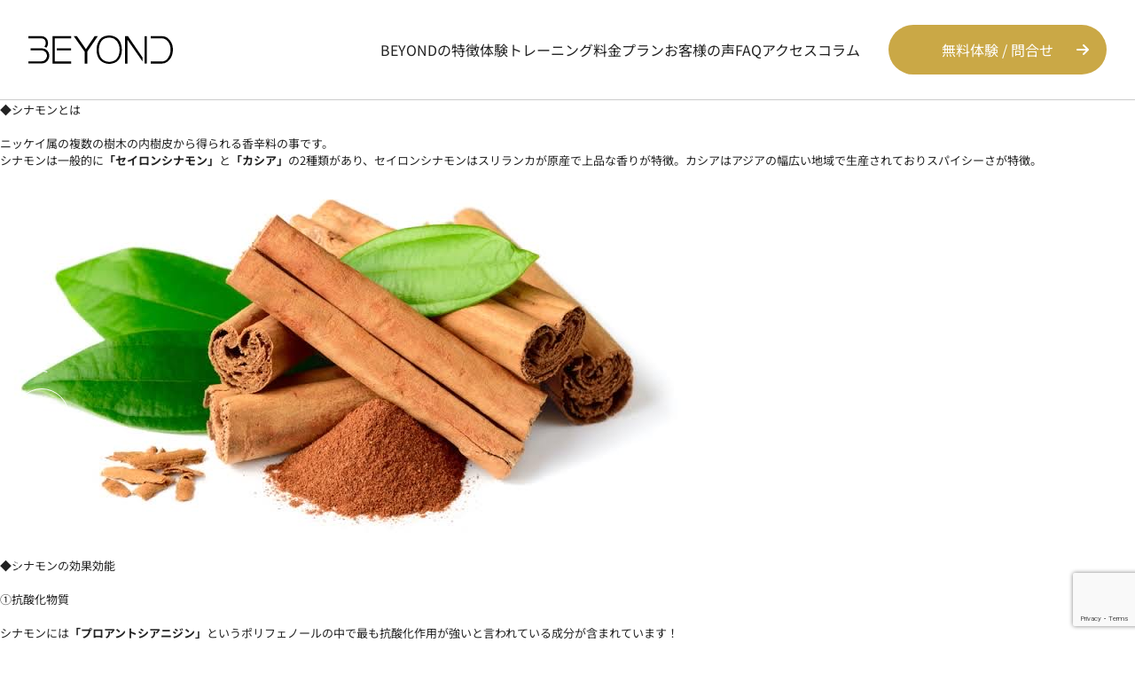

--- FILE ---
content_type: text/html; charset=UTF-8
request_url: https://beyond-tenjin.com/archives/tag/%E3%82%B7%E3%83%8A%E3%83%A2%E3%83%B3
body_size: 87753
content:
<!DOCTYPE html>
<html dir="ltr" lang="ja" prefix="og: https://ogp.me/ns#">

<head>
  <!-- Google Tag Manager -->
  <script>
    (function(w, d, s, l, i) {
      w[l] = w[l] || [];
      w[l].push({
        'gtm.start': new Date().getTime(),
        event: 'gtm.js'
      });
      var f = d.getElementsByTagName(s)[0],
        j = d.createElement(s),
        dl = l != 'dataLayer' ? '&l=' + l : '';
      j.async = true;
      j.src =
        'https://www.googletagmanager.com/gtm.js?id=' + i + dl;
      f.parentNode.insertBefore(j, f);
    })(window, document, 'script', 'dataLayer', 'GTM-5GJ78RK');
  </script>
  <!-- End Google Tag Manager -->

  <meta name="thumbnail" content="https://beyond-tenjin.com/wp-content/uploads/2025/12/thumbnail.png" />
  <link rel="preload" href="https://beyond-tenjin.com/wp-content/themes/beyond2022/img/kv_person.webp" as="image">
  <link rel="preload" href="https://beyond-tenjin.com/wp-content/themes/beyond2022/img/kv_title_pc.webp" as="image">
  <link rel="preload" href="https://beyond-tenjin.com/wp-content/themes/beyond2022/img/kv_title_sp.webp" as="image">
  <link rel="preload" href="https://beyond-tenjin.com/wp-content/themes/beyond2022/img/kv_parts_pc.webp" as="image">
  <link rel="preload" href="https://beyond-tenjin.com/wp-content/themes/beyond2022/img/kv_parts_sp.webp" as="image">
  <link rel="preload" href="https://beyond-tenjin.com/wp-content/themes/beyond2022/img/kv_bg_pc.webp" as="image">
  <link rel="preload" href="https://beyond-tenjin.com/wp-content/themes/beyond2022/img/kv_bg_sp.webp" as="image">
  <meta charset="UTF-8">
  <meta http-equiv="X-UA-Compatible" content="IE=edge">
  <meta name="viewport" content="width=device-width, initial-scale=1">
  <meta property="og:url" content="http://beyond-tenjin.com">
  <meta property="og:type" content="website">
      <meta property="og:title" content="効果が凄すぎる？【スーパースパイス&#8221;シナモン&#8221;の効能を解説】 - 福岡のパーソナルジム｜【公式】BEYOND福岡天神店">
    <meta property="og:description" content="福岡パーソナルジム,福岡パーソナルトレーニング,福岡パーソナルトレーニングジム,福岡プライベートジム,天神パーソナルジム,天神パーソナルトレーニング,天神パーソナルトレーニングジム,天神プライベートジム,ダイエット,ボディメイク,ダイエットジム,天神,赤坂,中央区,福岡市">
  <meta property="og:site_name" content="BEYOND福岡天神店は、糖質制限をしないダイエット法・ボディメイク術を身につけたい方におすすめのパーソナルトレーニングジムです。無料カウンセリング、体験トレーニング受付中です！">
  <meta name="description" content="福岡市でおすすめのパーソナルジム「BEYOND 福岡天神店」です。 パーソナルトレーニングで男性、女性問わず、糖質制限なしでダイエット・ボディメイクをしたい方はお気軽にお問い合わせください。24時間体験トレーニング受付中。" />
  <meta name="keywords" content="福岡パーソナルジム,福岡パーソナルトレーニング,福岡パーソナルトレーニングジム,福岡プライベートジム,天神パーソナルジム,天神パーソナルトレーニング,天神パーソナルトレーニングジム,天神プライベートジム,ダイエット,ボディメイク,ダイエットジム,天神,赤坂,中央区,福岡市" />
  <meta property="og:image" content="http://beyond-tenjin.com/homepage.jpg">
  <link rel="profile" href="http://gmpg.org/xfn/11">
  <link rel="pingback" href="https://beyond-tenjin.com/xmlrpc.php">
  <link href="https://beyond-tenjin.com/wp-content/themes/beyond2022/css/tailwind_purge_home.min.css" rel="stylesheet">


  <link href="https://beyond-tenjin.com/wp-content/themes/beyond2022/css/hamburgers.css" rel="stylesheet">
  <link rel="stylesheet" href="https://beyond-tenjin.com/wp-content/themes/beyond2022/css/swiper-bundle.min.css" />
  <link rel="stylesheet" href="https://beyond-tenjin.com/wp-content/themes/beyond2022/css/jquery-ui.min.css">
  <link rel="stylesheet" href="https://beyond-tenjin.com/wp-content/themes/beyond2022/js/jquery.timepicker.min.css">

    
  <title>シナモン | 福岡・天神のパーソナルジム | 【公式】BEYOND(ビヨンド)福岡天神店</title>

		<!-- All in One SEO 4.6.3 - aioseo.com -->
		<meta name="robots" content="max-image-preview:large" />
		<link rel="canonical" href="https://beyond-tenjin.com/archives/tag/%e3%82%b7%e3%83%8a%e3%83%a2%e3%83%b3" />
		<meta name="generator" content="All in One SEO (AIOSEO) 4.6.3" />
		<script type="application/ld+json" class="aioseo-schema">
			{"@context":"https:\/\/schema.org","@graph":[{"@type":"BreadcrumbList","@id":"https:\/\/beyond-tenjin.com\/archives\/tag\/%E3%82%B7%E3%83%8A%E3%83%A2%E3%83%B3#breadcrumblist","itemListElement":[{"@type":"ListItem","@id":"https:\/\/beyond-tenjin.com\/#listItem","position":1,"name":"\u5bb6","item":"https:\/\/beyond-tenjin.com\/","nextItem":"https:\/\/beyond-tenjin.com\/archives\/tag\/%e3%82%b7%e3%83%8a%e3%83%a2%e3%83%b3#listItem"},{"@type":"ListItem","@id":"https:\/\/beyond-tenjin.com\/archives\/tag\/%e3%82%b7%e3%83%8a%e3%83%a2%e3%83%b3#listItem","position":2,"name":"\u30b7\u30ca\u30e2\u30f3","previousItem":"https:\/\/beyond-tenjin.com\/#listItem"}]},{"@type":"CollectionPage","@id":"https:\/\/beyond-tenjin.com\/archives\/tag\/%E3%82%B7%E3%83%8A%E3%83%A2%E3%83%B3#collectionpage","url":"https:\/\/beyond-tenjin.com\/archives\/tag\/%E3%82%B7%E3%83%8A%E3%83%A2%E3%83%B3","name":"\u30b7\u30ca\u30e2\u30f3 | \u798f\u5ca1\u30fb\u5929\u795e\u306e\u30d1\u30fc\u30bd\u30ca\u30eb\u30b8\u30e0 | \u3010\u516c\u5f0f\u3011BEYOND(\u30d3\u30e8\u30f3\u30c9)\u798f\u5ca1\u5929\u795e\u5e97","inLanguage":"ja","isPartOf":{"@id":"https:\/\/beyond-tenjin.com\/#website"},"breadcrumb":{"@id":"https:\/\/beyond-tenjin.com\/archives\/tag\/%E3%82%B7%E3%83%8A%E3%83%A2%E3%83%B3#breadcrumblist"}},{"@type":"Organization","@id":"https:\/\/beyond-tenjin.com\/#organization","name":"\u798f\u5ca1\u30fb\u5929\u795e\u306e\u30d1\u30fc\u30bd\u30ca\u30eb\u30b8\u30e0 | \u3010\u516c\u5f0f\u3011BEYOND \u798f\u5ca1\u5929\u795e\u5e97","url":"https:\/\/beyond-tenjin.com\/","logo":{"@type":"ImageObject","url":"https:\/\/beyond-tenjin.com\/wp-content\/uploads\/2024\/02\/ogp.png","@id":"https:\/\/beyond-tenjin.com\/archives\/tag\/%E3%82%B7%E3%83%8A%E3%83%A2%E3%83%B3\/#organizationLogo","width":1200,"height":630},"image":{"@id":"https:\/\/beyond-tenjin.com\/archives\/tag\/%E3%82%B7%E3%83%8A%E3%83%A2%E3%83%B3\/#organizationLogo"},"contactPoint":{"@type":"ContactPoint","telephone":"+81924062790","contactType":"Reservations"}},{"@type":"WebSite","@id":"https:\/\/beyond-tenjin.com\/#website","url":"https:\/\/beyond-tenjin.com\/","name":"\u798f\u5ca1\u30fb\u5929\u795e\u306e\u30d1\u30fc\u30bd\u30ca\u30eb\u30b8\u30e0 | \u3010\u516c\u5f0f\u3011BEYOND \u798f\u5ca1\u5929\u795e\u5e97","alternateName":"\u798f\u5ca1\u30fb\u5929\u795e\u306e\u30d1\u30fc\u30bd\u30ca\u30eb\u30b8\u30e0 | \u3010\u516c\u5f0f\u3011BEYOND \u798f\u5ca1\u5929\u795e\u5e97","description":"\u3010\u7121\u6599\u4f53\u9a13\u30c8\u30ec\u30fc\u30cb\u30f3\u30b0\u5b9f\u65bd\u3011\u798f\u5ca1\u5929\u795e\u306e\u30d1\u30fc\u30bd\u30ca\u30eb\u30c8\u30ec\u30fc\u30cb\u30f3\u30b0\u30b8\u30e0\uff5cBEYOND\u798f\u5ca1\u5929\u795e\u5e97\u306f\u3001\u7cd6\u8cea\u5236\u9650\u3092\u3057\u306a\u3044\u30c0\u30a4\u30a8\u30c3\u30c8\u30fb\u30dc\u30c7\u30a3\u30e1\u30a4\u30af\u3092\u8eab\u306b\u3064\u3051\u305f\u3044\u65b9\u306b\u304a\u3059\u3059\u3081\u306e\u30d1\u30fc\u30bd\u30ca\u30eb\u30c8\u30ec\u30fc\u30cb\u30f3\u30b0\u30b8\u30e0\u3067\u3059\u3002","inLanguage":"ja","publisher":{"@id":"https:\/\/beyond-tenjin.com\/#organization"}}]}
		</script>
		<!-- All in One SEO -->

<link rel="alternate" type="application/rss+xml" title="福岡・天神のパーソナルジム | 【公式】BEYOND(ビヨンド)福岡天神店 &raquo; フィード" href="https://beyond-tenjin.com/feed" />
<link rel="alternate" type="application/rss+xml" title="福岡・天神のパーソナルジム | 【公式】BEYOND(ビヨンド)福岡天神店 &raquo; コメントフィード" href="https://beyond-tenjin.com/comments/feed" />
<link rel="alternate" type="application/rss+xml" title="福岡・天神のパーソナルジム | 【公式】BEYOND(ビヨンド)福岡天神店 &raquo; シナモン タグのフィード" href="https://beyond-tenjin.com/archives/tag/%e3%82%b7%e3%83%8a%e3%83%a2%e3%83%b3/feed" />
<script type="text/javascript">
/* <![CDATA[ */
window._wpemojiSettings = {"baseUrl":"https:\/\/s.w.org\/images\/core\/emoji\/15.0.3\/72x72\/","ext":".png","svgUrl":"https:\/\/s.w.org\/images\/core\/emoji\/15.0.3\/svg\/","svgExt":".svg","source":{"concatemoji":"https:\/\/beyond-tenjin.com\/wp-includes\/js\/wp-emoji-release.min.js?ver=6.5.7"}};
/*! This file is auto-generated */
!function(i,n){var o,s,e;function c(e){try{var t={supportTests:e,timestamp:(new Date).valueOf()};sessionStorage.setItem(o,JSON.stringify(t))}catch(e){}}function p(e,t,n){e.clearRect(0,0,e.canvas.width,e.canvas.height),e.fillText(t,0,0);var t=new Uint32Array(e.getImageData(0,0,e.canvas.width,e.canvas.height).data),r=(e.clearRect(0,0,e.canvas.width,e.canvas.height),e.fillText(n,0,0),new Uint32Array(e.getImageData(0,0,e.canvas.width,e.canvas.height).data));return t.every(function(e,t){return e===r[t]})}function u(e,t,n){switch(t){case"flag":return n(e,"\ud83c\udff3\ufe0f\u200d\u26a7\ufe0f","\ud83c\udff3\ufe0f\u200b\u26a7\ufe0f")?!1:!n(e,"\ud83c\uddfa\ud83c\uddf3","\ud83c\uddfa\u200b\ud83c\uddf3")&&!n(e,"\ud83c\udff4\udb40\udc67\udb40\udc62\udb40\udc65\udb40\udc6e\udb40\udc67\udb40\udc7f","\ud83c\udff4\u200b\udb40\udc67\u200b\udb40\udc62\u200b\udb40\udc65\u200b\udb40\udc6e\u200b\udb40\udc67\u200b\udb40\udc7f");case"emoji":return!n(e,"\ud83d\udc26\u200d\u2b1b","\ud83d\udc26\u200b\u2b1b")}return!1}function f(e,t,n){var r="undefined"!=typeof WorkerGlobalScope&&self instanceof WorkerGlobalScope?new OffscreenCanvas(300,150):i.createElement("canvas"),a=r.getContext("2d",{willReadFrequently:!0}),o=(a.textBaseline="top",a.font="600 32px Arial",{});return e.forEach(function(e){o[e]=t(a,e,n)}),o}function t(e){var t=i.createElement("script");t.src=e,t.defer=!0,i.head.appendChild(t)}"undefined"!=typeof Promise&&(o="wpEmojiSettingsSupports",s=["flag","emoji"],n.supports={everything:!0,everythingExceptFlag:!0},e=new Promise(function(e){i.addEventListener("DOMContentLoaded",e,{once:!0})}),new Promise(function(t){var n=function(){try{var e=JSON.parse(sessionStorage.getItem(o));if("object"==typeof e&&"number"==typeof e.timestamp&&(new Date).valueOf()<e.timestamp+604800&&"object"==typeof e.supportTests)return e.supportTests}catch(e){}return null}();if(!n){if("undefined"!=typeof Worker&&"undefined"!=typeof OffscreenCanvas&&"undefined"!=typeof URL&&URL.createObjectURL&&"undefined"!=typeof Blob)try{var e="postMessage("+f.toString()+"("+[JSON.stringify(s),u.toString(),p.toString()].join(",")+"));",r=new Blob([e],{type:"text/javascript"}),a=new Worker(URL.createObjectURL(r),{name:"wpTestEmojiSupports"});return void(a.onmessage=function(e){c(n=e.data),a.terminate(),t(n)})}catch(e){}c(n=f(s,u,p))}t(n)}).then(function(e){for(var t in e)n.supports[t]=e[t],n.supports.everything=n.supports.everything&&n.supports[t],"flag"!==t&&(n.supports.everythingExceptFlag=n.supports.everythingExceptFlag&&n.supports[t]);n.supports.everythingExceptFlag=n.supports.everythingExceptFlag&&!n.supports.flag,n.DOMReady=!1,n.readyCallback=function(){n.DOMReady=!0}}).then(function(){return e}).then(function(){var e;n.supports.everything||(n.readyCallback(),(e=n.source||{}).concatemoji?t(e.concatemoji):e.wpemoji&&e.twemoji&&(t(e.twemoji),t(e.wpemoji)))}))}((window,document),window._wpemojiSettings);
/* ]]> */
</script>
<style id='wp-emoji-styles-inline-css' type='text/css'>

	img.wp-smiley, img.emoji {
		display: inline !important;
		border: none !important;
		box-shadow: none !important;
		height: 1em !important;
		width: 1em !important;
		margin: 0 0.07em !important;
		vertical-align: -0.1em !important;
		background: none !important;
		padding: 0 !important;
	}
</style>
<style id='classic-theme-styles-inline-css' type='text/css'>
/*! This file is auto-generated */
.wp-block-button__link{color:#fff;background-color:#32373c;border-radius:9999px;box-shadow:none;text-decoration:none;padding:calc(.667em + 2px) calc(1.333em + 2px);font-size:1.125em}.wp-block-file__button{background:#32373c;color:#fff;text-decoration:none}
</style>
<style id='global-styles-inline-css' type='text/css'>
body{--wp--preset--color--black: #000000;--wp--preset--color--cyan-bluish-gray: #abb8c3;--wp--preset--color--white: #ffffff;--wp--preset--color--pale-pink: #f78da7;--wp--preset--color--vivid-red: #cf2e2e;--wp--preset--color--luminous-vivid-orange: #ff6900;--wp--preset--color--luminous-vivid-amber: #fcb900;--wp--preset--color--light-green-cyan: #7bdcb5;--wp--preset--color--vivid-green-cyan: #00d084;--wp--preset--color--pale-cyan-blue: #8ed1fc;--wp--preset--color--vivid-cyan-blue: #0693e3;--wp--preset--color--vivid-purple: #9b51e0;--wp--preset--gradient--vivid-cyan-blue-to-vivid-purple: linear-gradient(135deg,rgba(6,147,227,1) 0%,rgb(155,81,224) 100%);--wp--preset--gradient--light-green-cyan-to-vivid-green-cyan: linear-gradient(135deg,rgb(122,220,180) 0%,rgb(0,208,130) 100%);--wp--preset--gradient--luminous-vivid-amber-to-luminous-vivid-orange: linear-gradient(135deg,rgba(252,185,0,1) 0%,rgba(255,105,0,1) 100%);--wp--preset--gradient--luminous-vivid-orange-to-vivid-red: linear-gradient(135deg,rgba(255,105,0,1) 0%,rgb(207,46,46) 100%);--wp--preset--gradient--very-light-gray-to-cyan-bluish-gray: linear-gradient(135deg,rgb(238,238,238) 0%,rgb(169,184,195) 100%);--wp--preset--gradient--cool-to-warm-spectrum: linear-gradient(135deg,rgb(74,234,220) 0%,rgb(151,120,209) 20%,rgb(207,42,186) 40%,rgb(238,44,130) 60%,rgb(251,105,98) 80%,rgb(254,248,76) 100%);--wp--preset--gradient--blush-light-purple: linear-gradient(135deg,rgb(255,206,236) 0%,rgb(152,150,240) 100%);--wp--preset--gradient--blush-bordeaux: linear-gradient(135deg,rgb(254,205,165) 0%,rgb(254,45,45) 50%,rgb(107,0,62) 100%);--wp--preset--gradient--luminous-dusk: linear-gradient(135deg,rgb(255,203,112) 0%,rgb(199,81,192) 50%,rgb(65,88,208) 100%);--wp--preset--gradient--pale-ocean: linear-gradient(135deg,rgb(255,245,203) 0%,rgb(182,227,212) 50%,rgb(51,167,181) 100%);--wp--preset--gradient--electric-grass: linear-gradient(135deg,rgb(202,248,128) 0%,rgb(113,206,126) 100%);--wp--preset--gradient--midnight: linear-gradient(135deg,rgb(2,3,129) 0%,rgb(40,116,252) 100%);--wp--preset--font-size--small: 13px;--wp--preset--font-size--medium: 20px;--wp--preset--font-size--large: 36px;--wp--preset--font-size--x-large: 42px;--wp--preset--spacing--20: 0.44rem;--wp--preset--spacing--30: 0.67rem;--wp--preset--spacing--40: 1rem;--wp--preset--spacing--50: 1.5rem;--wp--preset--spacing--60: 2.25rem;--wp--preset--spacing--70: 3.38rem;--wp--preset--spacing--80: 5.06rem;--wp--preset--shadow--natural: 6px 6px 9px rgba(0, 0, 0, 0.2);--wp--preset--shadow--deep: 12px 12px 50px rgba(0, 0, 0, 0.4);--wp--preset--shadow--sharp: 6px 6px 0px rgba(0, 0, 0, 0.2);--wp--preset--shadow--outlined: 6px 6px 0px -3px rgba(255, 255, 255, 1), 6px 6px rgba(0, 0, 0, 1);--wp--preset--shadow--crisp: 6px 6px 0px rgba(0, 0, 0, 1);}:where(.is-layout-flex){gap: 0.5em;}:where(.is-layout-grid){gap: 0.5em;}body .is-layout-flex{display: flex;}body .is-layout-flex{flex-wrap: wrap;align-items: center;}body .is-layout-flex > *{margin: 0;}body .is-layout-grid{display: grid;}body .is-layout-grid > *{margin: 0;}:where(.wp-block-columns.is-layout-flex){gap: 2em;}:where(.wp-block-columns.is-layout-grid){gap: 2em;}:where(.wp-block-post-template.is-layout-flex){gap: 1.25em;}:where(.wp-block-post-template.is-layout-grid){gap: 1.25em;}.has-black-color{color: var(--wp--preset--color--black) !important;}.has-cyan-bluish-gray-color{color: var(--wp--preset--color--cyan-bluish-gray) !important;}.has-white-color{color: var(--wp--preset--color--white) !important;}.has-pale-pink-color{color: var(--wp--preset--color--pale-pink) !important;}.has-vivid-red-color{color: var(--wp--preset--color--vivid-red) !important;}.has-luminous-vivid-orange-color{color: var(--wp--preset--color--luminous-vivid-orange) !important;}.has-luminous-vivid-amber-color{color: var(--wp--preset--color--luminous-vivid-amber) !important;}.has-light-green-cyan-color{color: var(--wp--preset--color--light-green-cyan) !important;}.has-vivid-green-cyan-color{color: var(--wp--preset--color--vivid-green-cyan) !important;}.has-pale-cyan-blue-color{color: var(--wp--preset--color--pale-cyan-blue) !important;}.has-vivid-cyan-blue-color{color: var(--wp--preset--color--vivid-cyan-blue) !important;}.has-vivid-purple-color{color: var(--wp--preset--color--vivid-purple) !important;}.has-black-background-color{background-color: var(--wp--preset--color--black) !important;}.has-cyan-bluish-gray-background-color{background-color: var(--wp--preset--color--cyan-bluish-gray) !important;}.has-white-background-color{background-color: var(--wp--preset--color--white) !important;}.has-pale-pink-background-color{background-color: var(--wp--preset--color--pale-pink) !important;}.has-vivid-red-background-color{background-color: var(--wp--preset--color--vivid-red) !important;}.has-luminous-vivid-orange-background-color{background-color: var(--wp--preset--color--luminous-vivid-orange) !important;}.has-luminous-vivid-amber-background-color{background-color: var(--wp--preset--color--luminous-vivid-amber) !important;}.has-light-green-cyan-background-color{background-color: var(--wp--preset--color--light-green-cyan) !important;}.has-vivid-green-cyan-background-color{background-color: var(--wp--preset--color--vivid-green-cyan) !important;}.has-pale-cyan-blue-background-color{background-color: var(--wp--preset--color--pale-cyan-blue) !important;}.has-vivid-cyan-blue-background-color{background-color: var(--wp--preset--color--vivid-cyan-blue) !important;}.has-vivid-purple-background-color{background-color: var(--wp--preset--color--vivid-purple) !important;}.has-black-border-color{border-color: var(--wp--preset--color--black) !important;}.has-cyan-bluish-gray-border-color{border-color: var(--wp--preset--color--cyan-bluish-gray) !important;}.has-white-border-color{border-color: var(--wp--preset--color--white) !important;}.has-pale-pink-border-color{border-color: var(--wp--preset--color--pale-pink) !important;}.has-vivid-red-border-color{border-color: var(--wp--preset--color--vivid-red) !important;}.has-luminous-vivid-orange-border-color{border-color: var(--wp--preset--color--luminous-vivid-orange) !important;}.has-luminous-vivid-amber-border-color{border-color: var(--wp--preset--color--luminous-vivid-amber) !important;}.has-light-green-cyan-border-color{border-color: var(--wp--preset--color--light-green-cyan) !important;}.has-vivid-green-cyan-border-color{border-color: var(--wp--preset--color--vivid-green-cyan) !important;}.has-pale-cyan-blue-border-color{border-color: var(--wp--preset--color--pale-cyan-blue) !important;}.has-vivid-cyan-blue-border-color{border-color: var(--wp--preset--color--vivid-cyan-blue) !important;}.has-vivid-purple-border-color{border-color: var(--wp--preset--color--vivid-purple) !important;}.has-vivid-cyan-blue-to-vivid-purple-gradient-background{background: var(--wp--preset--gradient--vivid-cyan-blue-to-vivid-purple) !important;}.has-light-green-cyan-to-vivid-green-cyan-gradient-background{background: var(--wp--preset--gradient--light-green-cyan-to-vivid-green-cyan) !important;}.has-luminous-vivid-amber-to-luminous-vivid-orange-gradient-background{background: var(--wp--preset--gradient--luminous-vivid-amber-to-luminous-vivid-orange) !important;}.has-luminous-vivid-orange-to-vivid-red-gradient-background{background: var(--wp--preset--gradient--luminous-vivid-orange-to-vivid-red) !important;}.has-very-light-gray-to-cyan-bluish-gray-gradient-background{background: var(--wp--preset--gradient--very-light-gray-to-cyan-bluish-gray) !important;}.has-cool-to-warm-spectrum-gradient-background{background: var(--wp--preset--gradient--cool-to-warm-spectrum) !important;}.has-blush-light-purple-gradient-background{background: var(--wp--preset--gradient--blush-light-purple) !important;}.has-blush-bordeaux-gradient-background{background: var(--wp--preset--gradient--blush-bordeaux) !important;}.has-luminous-dusk-gradient-background{background: var(--wp--preset--gradient--luminous-dusk) !important;}.has-pale-ocean-gradient-background{background: var(--wp--preset--gradient--pale-ocean) !important;}.has-electric-grass-gradient-background{background: var(--wp--preset--gradient--electric-grass) !important;}.has-midnight-gradient-background{background: var(--wp--preset--gradient--midnight) !important;}.has-small-font-size{font-size: var(--wp--preset--font-size--small) !important;}.has-medium-font-size{font-size: var(--wp--preset--font-size--medium) !important;}.has-large-font-size{font-size: var(--wp--preset--font-size--large) !important;}.has-x-large-font-size{font-size: var(--wp--preset--font-size--x-large) !important;}
.wp-block-navigation a:where(:not(.wp-element-button)){color: inherit;}
:where(.wp-block-post-template.is-layout-flex){gap: 1.25em;}:where(.wp-block-post-template.is-layout-grid){gap: 1.25em;}
:where(.wp-block-columns.is-layout-flex){gap: 2em;}:where(.wp-block-columns.is-layout-grid){gap: 2em;}
.wp-block-pullquote{font-size: 1.5em;line-height: 1.6;}
</style>
<link rel='stylesheet' id='contact-form-7-css' href='https://beyond-tenjin.com/wp-content/plugins/contact-form-7/includes/css/styles.css?ver=5.9.8' type='text/css' media='all' />
<link rel='stylesheet' id='walcf7-datepicker-css-css' href='https://beyond-tenjin.com/wp-content/plugins/date-time-picker-for-contact-form-7/assets/css/jquery.datetimepicker.min.css?ver=1.0.0' type='text/css' media='all' />
<link rel='stylesheet' id='grw-public-main-css-css' href='https://beyond-tenjin.com/wp-content/plugins/widget-google-reviews/assets/css/public-main.css?ver=3.7' type='text/css' media='all' />
<style id='rocket-lazyload-inline-css' type='text/css'>
.rll-youtube-player{position:relative;padding-bottom:56.23%;height:0;overflow:hidden;max-width:100%;}.rll-youtube-player:focus-within{outline: 2px solid currentColor;outline-offset: 5px;}.rll-youtube-player iframe{position:absolute;top:0;left:0;width:100%;height:100%;z-index:100;background:0 0}.rll-youtube-player img{bottom:0;display:block;left:0;margin:auto;max-width:100%;width:100%;position:absolute;right:0;top:0;border:none;height:auto;-webkit-transition:.4s all;-moz-transition:.4s all;transition:.4s all}.rll-youtube-player img:hover{-webkit-filter:brightness(75%)}.rll-youtube-player .play{height:100%;width:100%;left:0;top:0;position:absolute;background:url(https://beyond-tenjin.com/wp-content/plugins/rocket-lazy-load/assets/img/youtube.png) no-repeat center;background-color: transparent !important;cursor:pointer;border:none;}
</style>
<script type="text/javascript" defer="defer" src="https://beyond-tenjin.com/wp-content/plugins/widget-google-reviews/assets/js/public-main.js?ver=3.7" id="grw-public-main-js-js"></script>
<link rel="https://api.w.org/" href="https://beyond-tenjin.com/wp-json/" /><link rel="alternate" type="application/json" href="https://beyond-tenjin.com/wp-json/wp/v2/tags/1044" /><link rel="EditURI" type="application/rsd+xml" title="RSD" href="https://beyond-tenjin.com/xmlrpc.php?rsd" />
<meta name="generator" content="WordPress 6.5.7" />
<meta name="cdp-version" content="1.5.0" />

<!-- This site is optimized with the Schema plugin v1.7.9.6 - https://schema.press -->
<script type="application/ld+json">{"@context":"https:\/\/schema.org\/","@type":"CollectionPage","headline":"シナモン Tag","description":"","url":"https:\/\/beyond-tenjin.com\/archives\/tag\/%e3%82%b5%e3%83%97%e3%83%aa","sameAs":[],"hasPart":[{"@context":"https:\/\/schema.org\/","@type":"BlogPosting","mainEntityOfPage":{"@type":"WebPage","@id":"https:\/\/beyond-tenjin.com\/archives\/8311"},"url":"https:\/\/beyond-tenjin.com\/archives\/8311","headline":"効果が凄すぎる？【スーパースパイス\"シナモン\"の効能を解説】","datePublished":"2023-08-10T13:58:32+09:00","dateModified":"2023-08-10T14:02:27+09:00","publisher":{"@type":"Organization","@id":"https:\/\/beyond-tenjin.com\/#organization","name":"福岡・天神のパーソナルジム | 【公式】BEYOND福岡天神店 \/ BEYOND福岡天神ANNEX店","logo":{"@type":"ImageObject","url":"http:\/\/beyond-tenjin.com\/wp-content\/uploads\/2023\/05\/beyondgym.logo_.jpg","width":600,"height":60}},"image":{"@type":"ImageObject","url":"https:\/\/beyond-tenjin.com\/wp-content\/uploads\/2023\/08\/【自己紹介】のコピー-11.jpg","width":1366,"height":768},"articleSection":"食事／サプリメント","keywords":"サプリ, サプリメント, シナモン, ダイエット, タンパク, ビタミン, ボディメイク, ミネラル, 中央区パーソナルジム, 増量, 増量飯, 大名パーソナルジム, 大名パーソナルトレーナー, 天神パーソナルジム, 天神パーソナルトレーナー, 天神北パーソナルジム, 天神南パーソナルジム, 減量, 減量飯, 渡辺通りパーソナルジム, 福岡パーソナルジム, 福岡パーソナルトレーナー, 福岡市パーソナルジム, 筋トレ, 薬院パーソナルジム, 薬院大通パーソナルジム, 親不孝パーソナルジム, 赤坂パーソナルジム, 食事制限, 食事指導","description":"こんにちは！BEYOND福岡天神店の山本です！ 本日は効能が凄すぎる\"シナモン\"の効果効能を5つご","author":{"@type":"Person","name":"山本 兼聡","url":"https:\/\/beyond-tenjin.com\/archives\/author\/yamamoto","description":"BEYOND福岡天神店トレーナーの山本兼聡（ヤマモト ケント）です。 ボディメイクの経験やコンテストを通して学んだ知識と実体験を元に、筋トレ初心者やダイエットしたい方を中心に全力でサポートさせていただきます！身体が変わる事で内面も大きく変化します！トレーニングを生活の1部にして一緒に豊かな私生活を作りましょう！\r\n\r\n〈得意分野〉\r\n\r\nボディメイク・ダイエット\r\n\r\n\r\n\r\n〈大会実績〉\r\n\r\n2023年 SSA九州大会 2位\r\n(https:\/\/sample.com\/ )\r\n\r\n2021年 SSA福岡大会 TOP10\r\n( https:\/\/sample.com\/ )\r\n\r\n\r\n\r\n2020年 SSA福岡大会 TOP10\r\n( https:\/\/sample.com\/ )\r\n\r\nSNSではダイエットレシピや豆知識を発信しています！","image":{"@type":"ImageObject","url":"https:\/\/secure.gravatar.com\/avatar\/95aaa32ca45df6ba36ea6f12f6bdc659?s=96&d=mm&r=g","height":96,"width":96},"sameAs":["https:\/\/beyond-tenjin.com\/"]}}]}</script>

<meta name="redi-version" content="1.2.7" /><link rel="icon" href="https://beyond-tenjin.com/wp-content/uploads/2021/11/cropped-cropped-favicon-192x192-1-32x32.png" sizes="32x32" />
<link rel="icon" href="https://beyond-tenjin.com/wp-content/uploads/2021/11/cropped-cropped-favicon-192x192-1-192x192.png" sizes="192x192" />
<link rel="apple-touch-icon" href="https://beyond-tenjin.com/wp-content/uploads/2021/11/cropped-cropped-favicon-192x192-1-180x180.png" />
<meta name="msapplication-TileImage" content="https://beyond-tenjin.com/wp-content/uploads/2021/11/cropped-cropped-favicon-192x192-1-270x270.png" />
		<style type="text/css" id="wp-custom-css">
			@charset "UTF-8";
.trainer-img-br50 {
  border-radius: 50%;
}

.c-top-access-ttl {
  font-size: 48px;
  font-weight: bold;
  text-align: center;
  display: block;
  margin-bottom: 64px;
}

.p-top-greviews {
  padding-left: 16px;
  padding-right: 16px;
}

.p-top-greviews-inner {
  width: 640px;
  max-width: 100%;
  padding: 3rem 16px;
  margin: 40px auto 0;
  border: 1px solid #ddd;
  background-color: #fff;
  padding: 15px 25px;
  height: 640px;
  border-radius: 15px;
  overflow: auto;
}

.mb-24 {
  margin-bottom: 24px;
}

.contact-wrap .radio .wpcf7-list-item-label::before {
  min-width: 35px;
}

.contact-group .contact-date p {
  display: flex;
}

.contact-group .grid p span input {
  width: 100%;
}

.thanks-page {
  text-align: center;
  padding: 0 0 6rem;
}

.thanks-page-lead {
  font-size: 28px;
  font-weight: bold;
  margin-bottom: 35px;
}

.thanks-page-text {
  margin-bottom: 100px;
}

.thanks-page-link {
  color: #0693e3;
  text-decoration: underline;
}

.feature_wrap-1 img {
  top: -2rem !important;
}

@media screen and (max-width: 768px) {
  .c-top-access-ttl {
    font-size: clamp(24px, 5.20833vw, 40px);
    margin-bottom: 32px;
  }
  .p-top-greviews-inner {
    max-width: 80w;
  }
  .contact-wrap .radio .wpcf7-list-item-label:before {
    min-width: 24px;
  }
  .thanks-page-lead {
    font-size: 20px;
  }
  .thanks-page-text {
    font-size: 15px;
  }
  .shoplist-sp-inner {
    padding-left: 10px !important;
    padding-right: 10px !important;
  }
}

@media (min-width: 768px) {
  .md:mt-28 {
    margin-top: 7rem;
  }
}

/*page-lp*/
.content .link {
  margin-top: 0 !important;
  border: 0 !important;
  height: auto !important;
  margin-right: auto !important;
}

/*privacy*/
.max-w-3xl {
  max-width: 48rem;
}

.p-privacy-list ul li {
  margin-bottom: 2rem;
  list-style: none;
}

/*course*/
.u-tc-blue {
  color: #0000ff;
}

/*accessページ*/
.p-u-store-list-ttl h2 {
  text-align: center;
  font-size: 2.4rem;
  color: #be9c0d;
  font-weight: 500;
  line-height: 1.7;
  text-align: center;
  letter-spacing: .06em;
  margin: 0 0 4rem;
}

.p-u-store-list-inner {
  width: 800px;
  padding-top: 40px;
  margin: 0 auto;
}

.p-u-store-lists {
  width: 386px;
  margin: 0 auto;
  max-width: 100%;
}

.p-u-store-lists ul li a {
  font-size: 1.8rem;
  display: block;
  padding-left: 30px;
  position: relative;
  margin-bottom: 40px;
  display: inline-block;
}

.p-u-store-lists ul li a::after {
  position: absolute;
  content: "";
  width: 0%;
  height: 2px;
  background: #be9c0d;
  left: 0%;
  bottom: -3px;
}

.p-u-store-lists ul li a:hover::after {
  width: 100%;
  transition: .2s all ease;
}

.p-u-store-lists ul li a span {
  position: absolute;
  top: 50%;
  transform: translateY(-50%);
  left: 0;
  display: block;
  width: 25px;
  height: 25px;
  background: #be9c0d;
  border-radius: 50%;
  font-size: 16px;
  display: flex;
  flex-direction: column;
  align-items: center;
  justify-content: center;
  color: #fff;
}

@media screen and (max-width: 768px) {
  .p-u-store-list-ttl h2 {
    font-size: 1.8rem;
  }
  .p-u-store-list-inner {
    width: 89.3333%;
  }
  .p-u-store-lists ul li a {
    font-size: 1.4rem;
  }
}

/* access - 店舗ページ */
.sub-access-text {
  position: relative;
}

.sub-access-text::after {
  position: absolute;
  content: "";
  width: 48px;
  height: 48px;
  left: 12px;
  top: 50%;
  transform: translatey(-50%);
}

.sub-access-mail {
  padding-left: 32px;
}

.sub-access-mail::after {
  background: url(http://beyond-tenjin.com/wp-content/uploads/2024/04/mail.png) center center/cover no-repeat;
}

.sub-access-tel::after {
  background: url(http://beyond-tenjin.com/wp-content/uploads/2024/04/tel-1.png) center center/cover no-repeat;
}

.sub-access-text .sp-br {
  display: none;
}

@media screen and (max-width: 767px) {
  .sub-page-access > .bg_txt {
    z-index: -1 !important;
  }

	
  .sub-access-text {
    font-size: 13px;
  }
  .sub-access-text::after {
    width: 32px;
    height: 32px;
    left: 3%;
  }
}

@media screen and (max-width: 540px) {
  .sub-access-text {
    display: flex !important;
    justify-content: center;
    flex-direction: column;
    align-items: center;
    font-size: 12px;
  }
  .sub-access-text::after {
    left: 2%;
  }
  .sub-access-mail {
    padding-left: 20px;
  }
  .sub-access-text .sp-br {
    display: block;
  }
}


/*thanks page 修正 2024/04/22 */
@media (min-width: 767px){
	  .md\:py-28 {
        padding-top: 7rem;
        padding-bottom: 7rem;
    }
	
	.md\:mt-28 {
        margin-top: 7rem;
    }
	}
.mt-16 {
    margin-top: 4rem;
}
.fz-18{
	font-size: 18px;
}

.has-text-align-center{
	text-align: center;
}


 
.p-thanks-line{
	
	padding: 48px 16px 64px;
}

.p-thanks-line-link{
	position: relative;
	display: flex;
	align-items: center;
	justify-content:center;
	gap: 8px;
	width: 260px;
	color: #fff;
	margin: 0 auto;
	background: #00C300; 	
	padding: 24px 16px;
	font-size: 16px;

}

.p-thanks-line-link:hover{
	opacity: .7;
	transition: .2s all ease;
}

.p-thanks-line-img{
	position: absolute;
	left: 5%;
	top: 50%;
	transform: translatey(-50%);
	display: block;
	width: 56px;
}

.p-thanks-notes{
	padding: 0 16px;
	max-width: 100%;
	width: 640px;
	margin: 0 auto;
}

.p-thanks-notes__accent{
	text-align: center;
	font-size: 15px;
	color: #e37777;
	margin-bottom: 32px;
}

.p-thanks-notes__text{
	font-size: 15px;
}

.p-thanks-notes__text a{
	text-decoration: underline;
}

@media (max-width: 767px){
	 .p-thanks-notes__accent{
		font-size: 13px;
	}

	.p-thanks-notes__text{
		font-size: 13px;
	}

}

/*textareaの必須項目を消す */

.contact-group__textarea .parsley-required{
	display: none;
}


/*  faq */
.p-faq{
	padding-top: 0 ;
}

/* contact　fotm カレンダー */
.ui-datepicker-prev .ui-icon{
	clip-path: polygon(0 50%, 100% 0, 100% 100%);100%);
	background: #000; 
}

.ui-datepicker-next .ui-icon{
	clip-path: polygon(0 0, 100% 50%, 0 100%);
	background: #000; 
}

/*2024/06/30 sp_cta_btn */
.p-cta_sp{
	display: none;
	position: fixed;
	bottom: 0;
	left:0;
	width: 100%;
	z-index: 10000;
} 

.p-cta_sp_wrap{
	position: relative;
	background: #fff;
	padding-bottom: 5px;
}

.p-cta_sp_btns{
	width: 100%;
	position: absolute;
	bottom: 5px;
	left: 50%;
	transform: translatex(-50%);
	display: flex;
	align-items: center;
	gap: 4VW;
	padding: 0 2vw;
}

.p-cta_sp_btn{
	color: #ffff;
	border-radius: 30px;
	display: block;
	width: 100%;
	text-align: center;
	font-size: 4vw; 
	padding: 1vw 0;
	font-weight: bold;
	
}

.p-cta_sp_btn__web{
	 background: linear-gradient(to bottom, #f3b685, #ec8944);
	border: 3px solid #ca8957;
 
}

.p-cta_sp_btn__tel{
	 background: linear-gradient(to bottom, #81e0bb, #49b88d);
	border: 3px solid #4da183;
 
}

.p-cta_sp_btn__text{
	position: relative; 
	display: inline-block;
}

.p-cta_sp_btn__text span{
	position: absolute;
	top: 50%;
	transform: translatey(-50%);
	
}

.p-cta_sp_btn__text--web span{
		left: -30%;
}

.p-cta_sp_btn__text--tel span{
	left: -15%;
}


@media screen and (max-width: 768px){
	.p-cta_sp{
		display: block;
}
}


/* before-after 2024 */

/*p-baf-pc  */
.p-baf-pc {
    display: block;
}

@media screen and (max-width: 768px) {
    .p-baf-pc {
        display: none;
    }
}

.p-baf-pc-items {
    width: 960px;
    max-width: 100%;
    margin: 0 auto;
    display: flex;
    flex-wrap: wrap;
    gap: 30px;
    padding: 0 16px;

}

.p-baf-pc-item {
    width: calc(50% - 15px);
    padding: 30px;
    max-width: 100%;
    background: #fff;

}

.p-baf-pc-item__ttl {
    text-align: center;
    padding-bottom: 16px;
}

.p-baf-pc-item__ttl h3 {
    color: #CBA947;
    font-size: 20px;
    font-weight: bold;
}

.p-baf-pc-item__ttl span {
    font-size: 24px;
    font-weight: 500;
}

.p-baf-pc-item-images {
    display: flex;
    align-items: center;
    justify-content: space-between;
    overflow: hidden;
}

.p-baf-pc-item-images span {
    display: block;
    width: 20px;
	
}



.p-baf-pc-item__triangle {
    background: linear-gradient(to right, #f0f2f3 1%, #000 1%, #000 99%);
    height: 100%;
    width: calc(100% - 320px);

}



.p-baf-pc-item__triangle span {
    background: #f0f2f3;
    display: block;
    clip-path: polygon(0% 0%, 100% 50%, 0% 100%);
    width: 60px;
    height: 327.9px;
    max-width: 100%;
}

@media screen and (max-width: 960px) {
    .p-baf-pc-item__triangle {
        height: 100%;
        width: 17vw;
			height: 27.92vw;
			max-height: 245.92px;

    }

    .p-baf-pc-item__triangle span {
        height: 245.92px;
    }

}

.p-baf-pc-item-image__bf {
    background: #f0f2f3;
    width: 160px;
    max-width: 100%;
    position: relative;

}


.p-baf-pc-item-image__bf span {
    position: absolute;
    padding: 4px;
    background: #CBA947;
    bottom: 16px;
    color: #fff;
    font-size: 1.4rem;
    width: 142px;
    font-weight: 400;
    display: inline-block;
    left: 50%;
    text-align: center;
    letter-spacing: 1.2px;
    transform: translatex(-50%);
}


@media screen and (max-width: 960px) {
    .p-baf-pc-item-image__bf {
        width: 120px;
    }

    .p-baf-pc-item-image__bf span {
        width: 80px;
    }
}


.p-baf-pc-item-image__af {
    background: #000;
    width: 160px;
    max-width: 100%;
    position: relative;
}

.p-baf-pc-item-image__af span {
    position: absolute;
    padding: 4px;
    background: #CBA947;
    bottom: 16px;
    color: #fff;
    font-size: 1.4rem;
    width: 142px;
    font-weight: 400;
    display: inline-block;
    left: 50%;
    text-align: center;
    letter-spacing: 1.2px;
    transform: translatex(-50%);

}

@media screen and (max-width: 960px) {
    .p-baf-pc-item-image__af {
        width: 120px;
    }

    .p-baf-pc-item-image__af span {
        width: 80px;
    }
}

.p-baf-pc-item-body-top {
    display: flex;
    justify-content: space-between;
    align-items: center;
    padding: 24px 16px;
}

.p-baf-pc-item-period {
    display: inline-block;
    padding: 10px;
    color: #fff;
    padding: 0 12px;
    font-size: 14px;
    letter-spacing: 1.2px;
    -webkit-clip-path: polygon(4% 0, 100% 0, 96% 100%, 0 100%);
    clip-path: polygon(4% 0, 100% 0, 96% 100%, 0 100%);
    background: linear-gradient(90deg, #AB8A48 0%, #DFBB72 100%);
    font-weight: bold;
    white-space: nowrap;

}

.p-baf-pc-item-period span {
    font-size:24px;
    font-family: century-gothic, sans-serif;
    font-weight: 400;

}

.p-baf-pc-item-name {
    font-size: 16px;
    font-weight: bold;
}



.p-baf-pc-item-name span {
    font-weight: normal;
    font-size: 14px;
}

.p-baf-pc-item-detail-list {
    display: flex;
    align-items: center;
    justify-content: space-between;
    border-bottom: 1px solid #707070;
    padding-bottom:8px;
    margin-bottom: 	8px;

}

.p-baf-pc-item-detail__weight {
    width: 88px;
    font-size: 16px;
    background-color: #FEF3DE;
    padding: 0.4vw 0;
    display: flex;
    align-items: center;
    justify-content: center;
    font-weight: 500;
}

@media screen and (max-width: 960px) {
    .p-baf-pc-item-detail__weight p {
        font-size: 12px;
    }
}

.p-baf-pc-item-detail__number {
    display: flex;
    align-items: center;
    column-gap: 10px;
}

.p-baf-pc-item-detail__number {
    font-size: 16px;
    font-weight: 500;
    line-height: 1;
    font-weight: 500;
}

.p-baf-pc-item-detail__number span {
    width: 8px;
    display: inline-block;

}

.p-baf-pc-item-detail__result {
    color: #8F0000;
    font-size: 22px;
    font-weight: 700;
}



/*p-baf-sp  */
.p-baf-sp {
    display: none;
}

@media screen and (max-width: 768px) {
    .p-baf-sp {
        display: block;
    }
}

.p-baf-sp-items {
    padding: 0 16px;
}

.p-baf-sp-item {
    margin-bottom: 80px;
}

.p-baf-sp-item__ttl {
    text-align: center;
    padding-bottom: 32px;
}

.p-baf-sp-item__ttl h3 {
    color: #CBA947;
    font-size: 20px;
    font-weight: bold;
}

.p-baf-sp-item__ttl span {
    font-size: 24px;
    font-weight: 500;
}

.p-baf-sp-item-bf {
    display: flex;
    justify-content: space-between;
}

.p-baf-sp-item-number__ttl h3 {
    display: block;
    width: 130px;
    font-size: 1.3rem;
    padding: 8px 5px;
    margin: 0 0 1rem;
    border: 1px solid #333;
    text-align: center;

}

.p-baf-sp-item-number__list {
    padding: 24px 0 0 0px;
}

.p-baf-sp-item-number__list ul li {
    display: flex;
    align-items: center;


}

.p-baf-sp-item-number__list>ul>li:not(:last-child) {
    margin-bottom: 8px;
}

.p-baf-sp-item-number__list ul li span {
    display: block;
    width: 75px;
}

.p-baf-sp-item-number__list ul li p {
    font-size: 22px;
	width: 75px;
}

.p-baf-sp-item-image {
    width: 30vw;
    min-width: 140px;
}

.p-baf-sp-item-af {
    position: relative;
    padding-top: 16px;
}

.p-baf-sp-item-af .p-baf-sp-item-number__ttl h3 {
    margin-left: auto;
}

.p-baf-sp-item-af .p-baf-sp-item-numbers {
    background: #000;
    color: #fff;
    padding-right: 24px;
    padding-bottom: 24px;
}

.p-baf-sp-item-af .p-baf-sp-item-number__list ul li {
    justify-content: right;
}


.p-baf-sp-item-af .p-baf-sp-item-image {
    position: absolute;
    left: 0;
    bottom: 0;
}

.p-baf-sp-item-result {
    background: #be9c0d;
    padding: 16px;
}

.p-baf-sp-item-result-list ul {
    display: flex;
    justify-content: center;
    color: #fff;
    gap: 16px;

}

.p-baf-sp-item-result-list ul h4 {
    font-size: 16px;
}


.p-baf-sp-item-result-list ul span {
    font-size: 22px;
    font-weight: 500;
    padding-right: 4px;
}

.p-baf-sp-item-result-list ul p {
    font-size: 16px;
}

/* page voice baf 2024  */

.before_after_section .p-baf-pc-item-images {
    width: 450px;
    max-width: 100%;
    margin: 0 auto;
}


.before_after_section .p-baf-pc-items {
    flex-direction: column;
}

.before_after_section .p-baf-pc-item {
    width: 100%;
}

@media screen and (max-width: 540px) {
    .page_content .before_after {
        padding: 15px 0 !important;

    }

    .before_after .p-baf-sp-item-number__list {
        padding-left: 0;
    }

    .before_after .p-baf-sp-item-numbers {
        padding-right: 16px;
    }

    .before_after .p-baf-sp-items {
        padding: 0;
    }
}

.p-price-box003 .pl-12 {
    padding-left: 0;
}

@media (min-width: 768px) {

    /* .p-life-coruse .md\:px-28 {
        padding-left: 0rem;
        padding-right: 0rem;
    } */
}

@media screen and (max-width: 960px) {

    .before_after_section .p-baf-pc-item__triangle {
        background: linear-gradient(to right, #f0f2f3 1%, #000 1%, #000 99%);
        height: 100%;
        width: calc(100% - 320px);


    }
	
	
.before_after_section	.p-baf-pc-item__triangle {
    background: linear-gradient(to right, #f0f2f3 1%, #000 1%, #000 99%);
    height: 100%;
    width: calc(100% - 320px);
	height: 328px;
	max-height: 100%;

}


.before_after_section .p-baf-pc-item__triangle span {
    background: #f0f2f3;
    display: block;
    clip-path: polygon(0% 0%, 100% 50%, 0% 100%);
    width: 60px;
    height: 328px;
    max-width: 100%;
}

}

.p-lp-eating,
.p-lp-protein{
	padding: 4rem 0px;
}

.p-life-coruse {
	padding-left: 0;
	padding-right: 0;
}

/* .p-lp-eating-inner,
.p-lp-protein-inner{
	display: flex;
	grid-template-columns: repeat(2, minmax(0, 1fr));
}
 */
.p-lp-eating__right,
.p-lp-protein__right{
	padding: 20px;
	
}

.p-lp-eating-images{
	width: 568px;
	max-width: 100%;
}

.p-baf-pc-item-detail__number  p{
	display: block;
	width: 56px;
}

.p-baf-pc-item-detail__number span {
    display: block;

}

.p-baf-pc-item-detail__number {
    display: flex;
    align-items: center;
    column-gap: 1vw;
}

.p-baf-pc-item-detail__number {
    font-size: 16px;
    font-weight: 500;
    line-height: 1;
    font-weight: 500;
}

.p-baf-pc-item-detail__number span {
    display: inline-block;

}

.p-baf-pc-item-detail__result {
    color: #8F0000;
    font-size: 22px;
    font-weight: 700;
	width:80px;
	text-align: center;
}

@media screen and (max-width: 960px) {

    .before_after_section .p-baf-pc-item__triangle {
        background: linear-gradient(to right, #f0f2f3 1%, #000 1%, #000 99%);
        height: 100%;
        width: calc(100% - 240px);
			max-height: 248px;


    }
}


/* 2024/08/24 cta変更01 */
.br-sp-visible {
  display: none;
}

@media screen and (max-width: 520px) {
  .br-sp-visible {
    display: block;
  }
}

.p-cta-sec01 {
  background: #0b0b0b;
  background-image: none !important;
  padding-top: 0 !important;
  padding-bottom: 0 !important;
  padding: 0 !important;
}

.p-cta-sec01-inner {
  width: 1080px;
  max-width: 100%;
  margin: 0 auto;
  background: url(https://beyond-yotsuya-kojimachi.com/wp-content/uploads/2024/08/feature-02.webp) center center/cover no-repeat;
}

.p-cta-sec01-bs {
  background: rgba(11, 11, 11, 0.8);
  padding-top: 32px;
  padding-bottom: 64px;
}

.p-cta-sec01-ttl {
  position: relative;
  margin-bottom: 60px;
}

@media screen and (max-width: 520px) {
  .p-cta-sec01-ttl {
    margin-bottom: 36px;
  }
}

.p-cta-sec01-ttl-line {
  position: absolute;
  top: 50%;
  transform: translateY(-50%);
  background: #fff;
  height: 5px;
  width: 100%;
}

.p-cta-sec01-ttl-box {
  clip-path: polygon(5% 0%, 100% 0%, 95% 100%, 0% 100%);
  background: #fff;
  width: 550px;
  max-width: 100%;
  margin: 0 auto;
}

@media screen and (max-width: 768px) {
  .p-cta-sec01-ttl-box {
    width: 450px;
  }
}

@media screen and (max-width: 520px) {
  .p-cta-sec01-ttl-box {
    width: 300px;
  }
}

.p-cta-sec01-ttl-box h3 {
  color: #c9ab56;
  display: flex;
  align-items: center;
  justify-content: center;
}

.p-cta-sec01-ttl-box h3 span {
  font-size: 45px;
}

@media screen and (max-width: 768px) {
  .p-cta-sec01-ttl-box h3 span {
    font-size: 32px;
  }
}

@media screen and (max-width: 520px) {
  .p-cta-sec01-ttl-box h3 span {
    font-size: 24px;
  }
}

.p-cta-sec01-ttl-box h3 p {
  font-size: 50px;
}

@media screen and (max-width: 768px) {
  .p-cta-sec01-ttl-box h3 p {
    font-size: 36px;
  }
}

@media screen and (max-width: 520px) {
  .p-cta-sec01-ttl-box h3 p {
    font-size: 28px;
  }
}

.p-cta-sec01-lead-top {
  font-size: 37px;
  font-weight: 500;
  color: #fff;
  text-align: center;
  text-shadow: 2px 2px 4px rgba(0, 0, 0, 0.5);
  margin-bottom: 32px;
}

@media screen and (max-width: 768px) {
  .p-cta-sec01-lead-top {
    font-size: 24px;
  }
}

@media screen and (max-width: 520px) {
  .p-cta-sec01-lead-top {
    font-size: 20px;
    margin-bottom: 16px;
  }
}

.p-cta-sec01-lead-top span {
  position: relative;
  z-index: 2;
}

.p-cta-sec01-lead-top span::after {
  position: absolute;
  content: "";
  width: 100%;
  height: 12px;
  background: #aa934f;
  z-index: -1;
  left: 50%;
  transform: translateX(-50%);
  bottom: 1px;
}

@media screen and (max-width: 768px) {
  .p-cta-sec01-lead-top span::after {
    height: 8px;
  }
}

.p-cta-sec01-lead-bottom {
  text-align: center;
  font-size: 33px;
  font-weight: 600;
  color: #fff;
  margin-bottom: 100px;
}

@media screen and (max-width: 768px) {
  .p-cta-sec01-lead-bottom {
    font-size: 26px;
    font-weight: 500;
  }
}

@media screen and (max-width: 520px) {
  .p-cta-sec01-lead-bottom {
    font-size: 22px;
  }
}

.p-cta-sec01-btn-top {
  position: relative;
}

.p-cta-sec01-btn-top__message {
  position: absolute;
  left: 50%;
  transform: translateX(-50%);
  top: -54px;
  background: #fff;
  border: 4px solid #ed8b47;
  text-align: center;
  width: 400px;
  padding: 8px 0;
}

@media screen and (max-width: 768px) {
  .p-cta-sec01-btn-top__message {
    width: 320px;
  }
}

@media screen and (max-width: 520px) {
  .p-cta-sec01-btn-top__message {
    width: 280px;
  }
}

.p-cta-sec01-btn-top__message--top p {
  font-size: 22px;
  line-height: 1;
  margin-bottom: 4px;
}

@media screen and (max-width: 768px) {
  .p-cta-sec01-btn-top__message--top p {
    font-size: 18px;
  }
}

@media screen and (max-width: 520px) {
  .p-cta-sec01-btn-top__message--top p {
    font-size: 16px;
  }
}

.p-cta-sec01-btn-top__message--bottom {
  font-size: 26px;
  font-weight: 500;
  line-height: 1;
}

@media screen and (max-width: 768px) {
  .p-cta-sec01-btn-top__message--bottom {
    font-size: 22px;
  }
}

@media screen and (max-width: 520px) {
  .p-cta-sec01-btn-top__message--bottom {
    font-size: 18px;
  }
}

.p-cta-sec01-btn-top__message--bottom span {
  font-size: 22px;
  font-weight: 400;
}

@media screen and (max-width: 768px) {
  .p-cta-sec01-btn-top__message--bottom span {
    font-size: 18px;
  }
}

.p-cta-sec01-btn-top__link {
  width: 532px;
  margin: 0 auto;
  border-radius: 6px;
  color: #fff;
  display: flex;
  padding: 4px;
  background: linear-gradient(to bottom, #f3b685, #ec8741);
  margin-bottom: 48px;
}

@media screen and (max-width: 768px) {
  .p-cta-sec01-btn-top__link {
    width: 480px;
  }
}

@media screen and (max-width: 520px) {
  .p-cta-sec01-btn-top__link {
    width: 360px;
  }
}

.p-cta-sec01-btn-top__link--left {
  font-size: 36px;
  font-weight: 400;
  background: #2c2c2c;
  line-height: 2;
  border-top-left-radius: 6px;
  border-bottom-left-radius: 6px;
  width: 170px;
  text-align: center;
  padding: 12px 0;
}

@media screen and (max-width: 768px) {
  .p-cta-sec01-btn-top__link--left {
    font-size: 32px;
    padding: 8px 0;
  }
}

@media screen and (max-width: 520px) {
  .p-cta-sec01-btn-top__link--left {
    font-size: 22px;
    width: 120px;
  }
}

.p-cta-sec01-btn-top__link--right {
  font-size: 45px;
  font-weight: 400;
  text-align: center;
  width: calc(100% - 170px);
  padding: 12px 0;
}

@media screen and (max-width: 768px) {
  .p-cta-sec01-btn-top__link--right {
    font-size: 38px;
    padding: 10px 0;
  }
}

@media screen and (max-width: 520px) {
  .p-cta-sec01-btn-top__link--right {
    font-size: 26px;
    width: calc(100% - 120px);
  }
}

.p-cta-sec01-btn-top__link--right span {
  width: 54px;
  display: inline-block;
  padding: 0 10px;
}

@media screen and (max-width: 768px) {
  .p-cta-sec01-btn-top__link--right span {
    width: 46px;
  }
}

@media screen and (max-width: 520px) {
  .p-cta-sec01-btn-top__link--right span {
    width: 40px;
  }
}

.p-cta-sec01-btn-bottom__link {
  display: block;
  width: 460px;
  max-width: 100%;
  margin: 0 auto;
  background: linear-gradient(to bottom, #90ebc7, #3daf83);
  color: #fff;
  font-size: 45px;
  text-align: center;
  font-weight: 400;
  padding: 12px 0;
  border-radius: 6px;
}

@media screen and (max-width: 768px) {
  .p-cta-sec01-btn-bottom__link {
    font-size: 32px;
    width: 360px;
  }
}

@media screen and (max-width: 520px) {
  .p-cta-sec01-btn-bottom__link {
    font-size: 24px;
    width: 280px;
  }
}

.p-cta-sec01-btn-bottom__link span {
  display: inline-block;
  width: 48px;
  line-height: 1;
}

@media screen and (max-width: 768px) {
  .p-cta-sec01-btn-bottom__link span {
    width: 36px;
    padding: 0 2px;
  }
}

@media screen and (max-width: 520px) {
  .p-cta-sec01-btn-bottom__link span {
    width: 32px;
  }
}

/* company ページ修正 */

.text-lg {
    font-size: 1.125rem;
    line-height: 1.75rem;
}

.mb-20 {
    margin-bottom: 5rem;
}

.p-4 {
    padding: 1rem;
}

.max-w-3xl {
    max-width: 48rem;
}

.w-32 {
    width: 8rem;
}

.mb-2 {
    margin-bottom: 0.5rem;
}

		</style>
		<noscript><style id="rocket-lazyload-nojs-css">.rll-youtube-player, [data-lazy-src]{display:none !important;}</style></noscript>  <link rel="stylesheet" href="https://beyond-tenjin.com/wp-content/themes/beyond2022/style.css?1766044538" type="text/css" />
  <link rel="stylesheet" href="https://beyond-tenjin.com/wp-content/themes/beyond2022/style2023.css" />
    <script type="text/javascript">
    (function(c, l, a, r, i, t, y) {
      c[a] = c[a] || function() {
        (c[a].q = c[a].q || []).push(arguments)
      };
      t = l.createElement(r);
      t.async = 1;
      t.src = "https://www.clarity.ms/tag/" + i;
      y = l.getElementsByTagName(r)[0];
      y.parentNode.insertBefore(t, y);
    })(window, document, "clarity", "script", "dkq78u9cts");
  </script>
</head>

<body>
  <PageMap>
    <DataObject type="thumbnail">
      <Attribute name="src" value="https://beyond-tenjin.com/wp-content/uploads/2025/12/thumbnail.png" />
      <Attribute name="width" value="2560" />
      <Attribute name="height" value="1440" />
    </DataObject>
  </PageMap>
  <!-- Google Tag Manager (noscript) -->
  <noscript><iframe src="https://www.googletagmanager.com/ns.html?id=GTM-5GJ78RK"
      height="0" width="0" style="display:none;visibility:hidden"></iframe></noscript>
  <!-- End Google Tag Manager (noscript) -->

  
  <script type="text/javascript" charset="utf-8" src="https://kenga.tech/heatmaps-vqxfxhbutqoagyjx.js"></script>
          <header id="header_page" class="fixed w-full top-0 z-50 border-b border-ccc bg-white text-222">
        
        <div class="px-4 relative md:hidden">
          <div class="header_inner flex items-center">
            <div class="header_logo">
              <h1>
                <a class="transition hover:opacity-60" href="https://beyond-tenjin.com/">
                  <svg class="fill-current" xmlns="http://www.w3.org/2000/svg" viewBox="0 0 164 31.64">
                    <title>福岡・天神のパーソナルジム | 【公式】BEYOND福岡天神店</title>
                    <g>
                      <path d="M164,16.8c-.07.61-.13,1.22-.22,1.83a15.78,15.78,0,0,1-6,10.6,10,10,0,0,1-6.23,2.07H138.83V29h.44c3.88,0,7.75-.06,11.62,0a8.72,8.72,0,0,0,7.43-3.65,14.65,14.65,0,0,0,3-7.65,15.74,15.74,0,0,0-.88-7.51,11.8,11.8,0,0,0-4.28-5.57,7.77,7.77,0,0,0-4.59-1.4H138.83V.8h12.94A10.55,10.55,0,0,1,159.29,4a15.27,15.27,0,0,1,4.58,9.58,8.84,8.84,0,0,0,.13,1Z"></path>
                      <path d="M0,28.82H14.6a6.36,6.36,0,0,0,5.65-3.22,5.81,5.81,0,0,0-1.9-8l-.35-.2a6.81,6.81,0,0,0-3.45-.87H2.39V14.27h.18c4.25,0,8.5,0,12.75,0A8.23,8.23,0,0,1,21.6,17a8.6,8.6,0,0,1-6.71,14.16H0Z"></path>
                      <path d="M0,.77H2c4.26,0,8.52.06,12.78,0a7.32,7.32,0,0,1,7.48,7.15c0,.21,0,.41,0,.62a8.75,8.75,0,0,1-1.53,4.92l-.12.15-2.52-.95c.1-.12.21-.27.32-.42a6.36,6.36,0,0,0,1.18-5,5,5,0,0,0-5-4H.47L0,3.17Z"></path>
                      <path d="M106.08,16a17.51,17.51,0,0,1-1.83,8.32,12.9,12.9,0,0,1-9.86,7.07,15.72,15.72,0,0,1-8.45-.85A13.18,13.18,0,0,1,78.24,22a20.14,20.14,0,0,1-.82-7.48A17.49,17.49,0,0,1,79,8,13,13,0,0,1,90.12.11a14.81,14.81,0,0,1,7.72,1.13A13.34,13.34,0,0,1,105,9.18,19.87,19.87,0,0,1,106.08,16Zm-2.56,0a17.89,17.89,0,0,0-.8-5.49A11.4,11.4,0,0,0,97.5,3.8a11.45,11.45,0,0,0-7-1.36,10.63,10.63,0,0,0-9.09,6.29A15.65,15.65,0,0,0,80,15a17.12,17.12,0,0,0,.9,6.84,11,11,0,0,0,6,6.58,12.39,12.39,0,0,0,6.31.86A10.7,10.7,0,0,0,102.14,23,15.62,15.62,0,0,0,103.52,16Z"></path>
                      <path d="M48.42,29v2.32H27.31V.8H48.42V3.17H29.89V29Z"></path>
                      <path d="M112.32,31.28h-2.56V.78h3a.58.58,0,0,1,.43.23q8.11,11.64,16.19,23.28a1.05,1.05,0,0,1,.15.43V28.9L112.4,4.7h-.08Z"></path>
                      <path d="M78.78.78,77.93,2Q72.47,9.88,67,17.75a1.24,1.24,0,0,0-.22.7V31.28H63.91V18.52a1.29,1.29,0,0,0-.27-.83q-6-8.28-11.9-16.55L51.52.81h3.12a.7.7,0,0,1,.68.34Q59.49,7,63.68,13l1.61,2.29,2-2.94L75,1a.48.48,0,0,1,.5-.26C76.58.79,77.63.78,78.78.78Z"></path>
                      <path d="M131.89.8h2.5V31.27h-2.5Z"></path>
                      <path d="M48.42,14.36v2.25H32.24V14.36Z"></path>
                    </g>
                  </svg>
                </a>
              </h1>
            </div>
            <div class="flex gap-4 items-center ml-12">
              <a class="transition hover:opacity-60" href="https://www.instagram.com/beyond_tenjin?igsh=MWxlcThmdXRrdHNjbQ==" target="_blank">
                <svg class="fill-current" xmlns="http://www.w3.org/2000/svg" width="20" height="20" viewBox="0 0 20 20">
                  <g>
                    <path d="M13.75,0H6.25A6.251,6.251,0,0,0,0,6.25v7.5A6.251,6.251,0,0,0,6.25,20h7.5A6.251,6.251,0,0,0,20,13.75V6.25A6.251,6.251,0,0,0,13.75,0Zm4.375,13.75a4.38,4.38,0,0,1-4.375,4.375H6.25A4.38,4.38,0,0,1,1.875,13.75V6.25A4.38,4.38,0,0,1,6.25,1.875h7.5A4.38,4.38,0,0,1,18.125,6.25Z" />
                  </g>
                  <g transform="translate(3.996 3.996)">
                    <path d="M134,128a6,6,0,1,0,6,6A6,6,0,0,0,134,128Zm0,9.757A3.753,3.753,0,1,1,137.757,134,3.758,3.758,0,0,1,134,137.757Z" transform="translate(-128 -128)" />
                  </g>
                  <g transform="translate(14.498 3.902)">
                    <circle cx="0.8" cy="0.8" r="0.8" />
                  </g>
                </svg>
              </a>
              <a class="transition hover:opacity-60" href="https://www.facebook.com/beyond.fukuokatenjin/" target="_blank">
                <svg class="fill-current" xmlns="http://www.w3.org/2000/svg" width="11" height="20" viewBox="0 0 11 20">
                  <g transform="translate(0 -6)">
                    <path d="M32.6,0H29.954a4.6,4.6,0,0,0-4.887,4.922V7.186H22.423A.421.421,0,0,0,22,7.6v3.281a.421.421,0,0,0,.423.415h2.644v8.287A.421.421,0,0,0,25.49,20H28.96a.421.421,0,0,0,.423-.415V11.277h3.11a.421.421,0,0,0,.423-.415V7.58a.406.406,0,0,0-.127-.291.421.421,0,0,0-.3-.125H29.362V5.254c0-.914.233-1.391,1.438-1.391h1.777A.421.421,0,0,0,33,3.448V.415A.4.4,0,0,0,32.6,0Z" transform="translate(-22 6)" />
                  </g>
                </svg>
              </a>
              <a class="transition hover:opacity-60" href="https://twitter.com/BEYOND_TENJIN" target="_blank">
                <svg class="fill-current" xmlns="http://www.w3.org/2000/svg" width="20" height="17" viewBox="0 0 20 17">
                  <path d="M-824.266,2895.642c7.547,0,11.675-6.54,11.675-12.21,0-.186,0-.371-.012-.555a8.572,8.572,0,0,0,2.047-2.222,7.92,7.92,0,0,1-2.357.676,4.279,4.279,0,0,0,1.8-2.374,8,8,0,0,1-2.605,1.042,4.017,4.017,0,0,0-3-1.356,4.2,4.2,0,0,0-4.1,4.291,4.47,4.47,0,0,0,.107.979,11.489,11.489,0,0,1-8.458-4.484,4.428,4.428,0,0,0-.556,2.157,4.343,4.343,0,0,0,1.826,3.572,3.937,3.937,0,0,1-1.859-.537c0,.018,0,.036,0,.054a4.25,4.25,0,0,0,3.292,4.208,3.952,3.952,0,0,1-1.082.151,3.921,3.921,0,0,1-.771-.078,4.136,4.136,0,0,0,3.833,2.981,8.009,8.009,0,0,1-5.1,1.837,7.958,7.958,0,0,1-.979-.06,11.25,11.25,0,0,0,6.29,1.928" transform="translate(830.556 -2878.642)" />
                </svg>
              </a>
              <a class="transition hover:opacity-60" href="https://www.youtube.com/channel/UCMrFlG5HH81yYjxGq6S11AQ/videos" target="_blank">
                <svg class="fill-current" xmlns="http://www.w3.org/2000/svg" width="20" height="14" viewBox="0 0 20 14">
                  <path d="M19.583,20.632a2.508,2.508,0,0,0-1.77-1.772C16.252,18.44,10,18.44,10,18.44s-6.255,0-7.812.42a2.506,2.506,0,0,0-1.77,1.772A26.189,26.189,0,0,0,0,25.454a26.2,26.2,0,0,0,.417,4.824,2.473,2.473,0,0,0,1.77,1.743C3.746,32.44,10,32.44,10,32.44s6.255,0,7.814-.418a2.473,2.473,0,0,0,1.77-1.743A26.212,26.212,0,0,0,20,25.454,26.179,26.179,0,0,0,19.583,20.632ZM7.954,28.417V22.489l5.228,2.967Z" transform="translate(0 -18.44)" />
                </svg>
              </a>
            </div>
          </div>
          <div class="spmenu_btn absolute right-0 top-0" style="z-index: 99999;">
            <span></span><span></span>
          </div>
        </div>
        <div class="spmenu h-screen fixed top-0 w-full overflow-x-hidden transition invisible -z-50 md:hidden">
          <div class="mx-11 mt-20 pb-20 h-auto">
            <ul class="grid gap-11 mb-11">
              <li><a href="https://beyond-tenjin.com/#c01" onclick="closeSpMenu()">BEYONDの特徴</a></li>
              <li><a href="https://beyond-tenjin.com/#c02" onclick="closeSpMenu()">体験トレーニング</a></li>
              <li><a href="https://beyond-tenjin.com/course/" onclick="closeSpMenu()">料金プラン</a></li>
              <li><a href="https://beyond-tenjin.com/voice/" onclick="closeSpMenu()">お客様の声</a></li>
              <li><a href="https://beyond-tenjin.com/#c05" onclick="closeSpMenu()">FAQ</a></li>
              <li><a href="https://beyond-tenjin.com/access" onclick="closeSpMenu()">アクセス</a></li>
              <li><a href="https://beyond-tenjin.com/media/" onclick="closeSpMenu()">コラム</a></li>
            </ul>
            <div class="grid gap-4 mb-11">

              <a class="btn btn-mail py-4 mx-auto" href="https://beyond-tenjin.com/#c08" onclick="closeSpMenu()">
                簡単30秒! 無料体験予約
              </a>
              <p class="text-center">
                <a class="tel text-white" href="tel:03-6812-1930">
                  <span>Tel／</span>03-6812-1930
                </a>
              </p>
            </div>
          </div>
        </div>

        <nav class="hidden md:block sticky top-0 z-20">
          <div class="px-8">
            <div class="header_inner flex items-center py-4">
              <div class="header_logo hover:opacity-80 transition">
                <a href="https://beyond-tenjin.com/">
                  <svg class="fill-current" xmlns="http://www.w3.org/2000/svg" viewBox="0 0 164 31.64">
                    <title>福岡天神のパーソナルジム｜【公式】BEYOND福岡天神店</title>
                    <g>
                      <path d="M164,16.8c-.07.61-.13,1.22-.22,1.83a15.78,15.78,0,0,1-6,10.6,10,10,0,0,1-6.23,2.07H138.83V29h.44c3.88,0,7.75-.06,11.62,0a8.72,8.72,0,0,0,7.43-3.65,14.65,14.65,0,0,0,3-7.65,15.74,15.74,0,0,0-.88-7.51,11.8,11.8,0,0,0-4.28-5.57,7.77,7.77,0,0,0-4.59-1.4H138.83V.8h12.94A10.55,10.55,0,0,1,159.29,4a15.27,15.27,0,0,1,4.58,9.58,8.84,8.84,0,0,0,.13,1Z"></path>
                      <path d="M0,28.82H14.6a6.36,6.36,0,0,0,5.65-3.22,5.81,5.81,0,0,0-1.9-8l-.35-.2a6.81,6.81,0,0,0-3.45-.87H2.39V14.27h.18c4.25,0,8.5,0,12.75,0A8.23,8.23,0,0,1,21.6,17a8.6,8.6,0,0,1-6.71,14.16H0Z"></path>
                      <path d="M0,.77H2c4.26,0,8.52.06,12.78,0a7.32,7.32,0,0,1,7.48,7.15c0,.21,0,.41,0,.62a8.75,8.75,0,0,1-1.53,4.92l-.12.15-2.52-.95c.1-.12.21-.27.32-.42a6.36,6.36,0,0,0,1.18-5,5,5,0,0,0-5-4H.47L0,3.17Z"></path>
                      <path d="M106.08,16a17.51,17.51,0,0,1-1.83,8.32,12.9,12.9,0,0,1-9.86,7.07,15.72,15.72,0,0,1-8.45-.85A13.18,13.18,0,0,1,78.24,22a20.14,20.14,0,0,1-.82-7.48A17.49,17.49,0,0,1,79,8,13,13,0,0,1,90.12.11a14.81,14.81,0,0,1,7.72,1.13A13.34,13.34,0,0,1,105,9.18,19.87,19.87,0,0,1,106.08,16Zm-2.56,0a17.89,17.89,0,0,0-.8-5.49A11.4,11.4,0,0,0,97.5,3.8a11.45,11.45,0,0,0-7-1.36,10.63,10.63,0,0,0-9.09,6.29A15.65,15.65,0,0,0,80,15a17.12,17.12,0,0,0,.9,6.84,11,11,0,0,0,6,6.58,12.39,12.39,0,0,0,6.31.86A10.7,10.7,0,0,0,102.14,23,15.62,15.62,0,0,0,103.52,16Z"></path>
                      <path d="M48.42,29v2.32H27.31V.8H48.42V3.17H29.89V29Z"></path>
                      <path d="M112.32,31.28h-2.56V.78h3a.58.58,0,0,1,.43.23q8.11,11.64,16.19,23.28a1.05,1.05,0,0,1,.15.43V28.9L112.4,4.7h-.08Z"></path>
                      <path d="M78.78.78,77.93,2Q72.47,9.88,67,17.75a1.24,1.24,0,0,0-.22.7V31.28H63.91V18.52a1.29,1.29,0,0,0-.27-.83q-6-8.28-11.9-16.55L51.52.81h3.12a.7.7,0,0,1,.68.34Q59.49,7,63.68,13l1.61,2.29,2-2.94L75,1a.48.48,0,0,1,.5-.26C76.58.79,77.63.78,78.78.78Z"></path>
                      <path d="M131.89.8h2.5V31.27h-2.5Z"></path>
                      <path d="M48.42,14.36v2.25H32.24V14.36Z"></path>
                    </g>
                  </svg>
                </a>
              </div>
              <div class="flex-1 flex ml-8">
                <ul class="ml-auto flex items-center gap-8">
                  <li><a class="transition hover:underline" href="https://beyond-tenjin.com/#c01">BEYONDの特徴</a></li>
                  <li><a class="transition hover:underline" href="https://beyond-tenjin.com/#c02">体験トレーニング</a></li>
                  <li><a class="transition hover:underline" href="https://beyond-tenjin.com/course/">料金プラン</a></li>
                  <li><a class="transition hover:underline" href="https://beyond-tenjin.com/voice/">お客様の声</a></li>
                  <li><a class="transition hover:underline" href="https://beyond-tenjin.com/#c05">FAQ</a></li>
                  <li><a class="transition hover:underline hidden lg:block" href="https://beyond-tenjin.com/access">アクセス</a></li>
                  <li><a class="transition hover:underline hidden lg:block" href="https://beyond-tenjin.com/media/">コラム</a></li>
                </ul>
                <a class="btn-mail ml-8 transition hidden xl:block" href="https://beyond-tenjin.com/#c08">
                  <span class="block py-4">無料体験 / 問合せ<i class="fas fa-arrow-right"></i></span></a>
              </div>
            </div>
          </div>
        </nav>
        </header>


        
        <!-- URLパラメータ引き継ぎ設定スクリプト　jQuery必須　-->
        <script src="https://ajax.googleapis.com/ajax/libs/jquery/1.11.2/jquery.min.js"></script>
        <script>
          {
            window.addEventListener("DOMContentLoaded", function() {
              const params = new URL(location).search;
              if (!params.length) return; // パラメータなければ終了
              console.log("Parameters are ...", params);
              const allLinks = document.querySelectorAll("a");
              // ループで各リンクに処理
              for (const link of allLinks) {
                const href = link.getAttribute("href");
                if (!href) continue; // javascript:void(0)弾く
                // リンク先URLが電話やメールなどの場合は弾く
                if (href.includes("mailto:") || href.includes("tel:") || !href.length) continue;

                // 取得した全リンクのhrefの中身によって処理内容変える
                if (href.includes("#") && !href.includes("?")) {
                  // リンク先URLにハッシュのみを含む場合
                  const index = href.indexOf("#");
                  const front = href.slice(0, index);
                  const back = href.slice(index);
                  const newLink = front + params + back;
                  link.setAttribute("href", newLink);
                } else if (!href.includes("#") && href.includes("?")) {
                  // リンク先URLにパラメータのみ含む場合
                  console.log("パラメータのみ => " + href); // いい感じの処理にする
                } else if (!href.includes("?") && !href.includes("#")) {
                  // リンク先URLにパラメータもハッシュも含まない場合
                  const newLink = href + params;
                  link.setAttribute("href", newLink);
                } else if (href.includes("?") && href.includes("#")) {
                  // リンク先URLにすでにパラメータがあり、ハッシュも含む場合
                  console.log("ハッシュもパラメータもあり => " + href); // いい感じの処理にする
                } else {
                  // 例外
                  console.error("現在のURLが予期されない、またはリンクのhrefの値が不明です => " + href);
                }
              }
            });
          }
        </script>.

<main>
  <section>
        
    <h1>効果が凄すぎる？【スーパースパイス&#8221;シナモン&#8221;の効能を解説】</h1>
    
    <time datetime="2023-08-10">2023.08.10</time>
    <p>
<p>こんにちは！BEYOND福岡天神店の山本です！</p>





<p class="has-luminous-vivid-orange-background-color has-background">本日は効能が凄すぎる&#8221;シナモン&#8221;の効果効能を5つご紹介します！</p>



<p>　</p>



<h2 class="wp-block-heading">◆シナモンとは</h2>



<p>　<br>ニッケイ属の複数の樹木の内樹皮から得られる香辛料の事です。<br>シナモンは一般的に<strong>「セイロンシナモン」</strong>と<strong>「カシア」</strong>の2種類があり、セイロンシナモンはスリランカが原産で上品な香りが特徴。カシアはアジアの幅広い地域で生産されておりスパイシーさが特徴。</p>



<p>　</p>



<figure class="wp-block-image size-full"><img fetchpriority="high" decoding="async" width="768" height="400" src="http://beyond-tenjin.com/wp-content/uploads/2023/08/IMG_1350.jpg" alt="" class="wp-image-8312" srcset="https://beyond-tenjin.com/wp-content/uploads/2023/08/IMG_1350.jpg 768w, https://beyond-tenjin.com/wp-content/uploads/2023/08/IMG_1350-300x156.jpg 300w" sizes="(max-width: 768px) 100vw, 768px" /></figure>



<p>　</p>



<h2 class="wp-block-heading">◆シナモンの効果効能</h2>



<h3 class="wp-block-heading">　<br>①抗酸化物質</h3>



<p><br>シナモンには<strong>「プロアントシアニジン」</strong>というポリフェノールの中で最も抗酸化作用が強いと言われている成分が含まれています！</p>



<p>　</p>



<h3 class="wp-block-heading">②抗炎症作用</h3>



<p><br>シナモンに含まれる<strong>「フラボノイド」</strong>という強力な抗酸化作用をもつ植物性たんぱく質に抗炎症作用があります。また、フラボノイドは病原菌から身体を守るために得た成分であり、強い抗菌作用があります！</p>



<p>　</p>



<h3 class="wp-block-heading">③インスリン抵抗性の改善</h3>



<p class="has-luminous-vivid-amber-color has-text-color"><br>インスリン抵抗性とはインスリンの分泌が悪くなった状態の事で、糖尿病などの原因になります。<br>シナモンはインスリン抵抗性を改善し、インスリンの分泌を促進するため、血糖値を下げてくれます。</p>



<p>　</p>



<h3 class="wp-block-heading">④身体を温める</h3>



<p><br>血流を改善させ身体を温める効果があります。<br>身体が温まる事で代謝が上がり、免疫力も高まります。</p>



<p>　</p>



<h3 class="wp-block-heading">⑤血圧低下</h3>



<p><br>シナモンには利尿作用があり、体内のナトリウムや水分の量を減らして血圧を低下させる効果があります。</p>



<p>　</p>



<p>　</p>



<p>　</p>



<p class="has-luminous-vivid-amber-background-color has-background"><a href="https://www.youtube.com/watch?v=Fwt5ky--12U" title="">シナモンを使った最強ドリンク</a></p>



<p>　</p>



<p>　</p>



<p>　</p>



<p>　</p>



<p>~~~~~~~~~~~~~~~~~~~~~~~~~~~~~~~~~~~~~~~</p>



<p>最後まで、ご覧いただきありがとうございます！(^^)/</p>



<p><a href="https://beyond-tenjin.com/">BEYOND(ビヨンド)ジム福岡天神店では、体験トレーニング、無料カウンセリングを実施中！</a></p>



<p>24時間何時でもご予約承っております！<br>下記のWebサイト、LINE@、電話番号よりお問い合わせください！</p>



<p>LINE@：@251qrrjq</p>



<p><br>BEYOND 福岡天神店<br>〒810-0041<br>福岡県福岡市中央区大名1丁目8-18ロイヤルパークス大名2F<br>最寄駅：地下鉄赤坂駅(徒歩5分)/地下鉄天神駅(徒歩7分)</p>



<p>BEYOND 福岡天神ANNEX店<br>〒810-0001<br>福岡県福岡市中央区天神2丁目3-29 天神ハイム501号<br>最寄駅：西鉄福岡(天神)駅(徒歩2分)/地下鉄天神駅(徒歩5分)/地下鉄天神南駅(徒歩7分)</p>
</p>
    
      </section>  
</main>

<div class="fix_follow hidden md:block">
  <p class="ttl text-white">FOLLOW</p>
  <div class="fix_follow_box text-white grid gap-6 py-6 px-4 border border-white rounded-full">
    <a class="transition hover:opacity-60" href="https://www.instagram.com/beyond_tenjin?igsh=MWxlcThmdXRrdHNjbQ==" target="_blank">
      <svg class="fill-current mx-auto" xmlns="http://www.w3.org/2000/svg" width="20" height="20" viewBox="0 0 20 20">
        <g>
          <path d="M13.75,0H6.25A6.251,6.251,0,0,0,0,6.25v7.5A6.251,6.251,0,0,0,6.25,20h7.5A6.251,6.251,0,0,0,20,13.75V6.25A6.251,6.251,0,0,0,13.75,0Zm4.375,13.75a4.38,4.38,0,0,1-4.375,4.375H6.25A4.38,4.38,0,0,1,1.875,13.75V6.25A4.38,4.38,0,0,1,6.25,1.875h7.5A4.38,4.38,0,0,1,18.125,6.25Z" />
        </g>
        <g transform="translate(3.996 3.996)">
          <path d="M134,128a6,6,0,1,0,6,6A6,6,0,0,0,134,128Zm0,9.757A3.753,3.753,0,1,1,137.757,134,3.758,3.758,0,0,1,134,137.757Z" transform="translate(-128 -128)" />
        </g>
        <g transform="translate(14.498 3.902)">
          <circle cx="0.8" cy="0.8" r="0.8" />
        </g>
      </svg>
    </a>
    <a class="transition hover:opacity-60" href="https://www.facebook.com/beyond.fukuokatenjin/" target="_blank">
      <svg class="fill-current mx-auto" xmlns="http://www.w3.org/2000/svg" width="11" height="20" viewBox="0 0 11 20">
        <g transform="translate(0 -6)">
          <path d="M32.6,0H29.954a4.6,4.6,0,0,0-4.887,4.922V7.186H22.423A.421.421,0,0,0,22,7.6v3.281a.421.421,0,0,0,.423.415h2.644v8.287A.421.421,0,0,0,25.49,20H28.96a.421.421,0,0,0,.423-.415V11.277h3.11a.421.421,0,0,0,.423-.415V7.58a.406.406,0,0,0-.127-.291.421.421,0,0,0-.3-.125H29.362V5.254c0-.914.233-1.391,1.438-1.391h1.777A.421.421,0,0,0,33,3.448V.415A.4.4,0,0,0,32.6,0Z" transform="translate(-22 6)" />
        </g>
      </svg>
    </a>
    <a class="transition hover:opacity-60" href="https://twitter.com/BEYOND_TENJIN" target="_blank">
      <svg class="fill-current mx-auto" xmlns="http://www.w3.org/2000/svg" width="20" height="17" viewBox="0 0 20 17">
        <path d="M-824.266,2895.642c7.547,0,11.675-6.54,11.675-12.21,0-.186,0-.371-.012-.555a8.572,8.572,0,0,0,2.047-2.222,7.92,7.92,0,0,1-2.357.676,4.279,4.279,0,0,0,1.8-2.374,8,8,0,0,1-2.605,1.042,4.017,4.017,0,0,0-3-1.356,4.2,4.2,0,0,0-4.1,4.291,4.47,4.47,0,0,0,.107.979,11.489,11.489,0,0,1-8.458-4.484,4.428,4.428,0,0,0-.556,2.157,4.343,4.343,0,0,0,1.826,3.572,3.937,3.937,0,0,1-1.859-.537c0,.018,0,.036,0,.054a4.25,4.25,0,0,0,3.292,4.208,3.952,3.952,0,0,1-1.082.151,3.921,3.921,0,0,1-.771-.078,4.136,4.136,0,0,0,3.833,2.981,8.009,8.009,0,0,1-5.1,1.837,7.958,7.958,0,0,1-.979-.06,11.25,11.25,0,0,0,6.29,1.928" transform="translate(830.556 -2878.642)" />
      </svg>
    </a>
    <a class="transition hover:opacity-60" href="https://www.youtube.com/channel/UCMrFlG5HH81yYjxGq6S11AQ/videos" target="_blank">
      <svg class="fill-current mx-auto" xmlns="http://www.w3.org/2000/svg" width="20" height="14" viewBox="0 0 20 14">
        <path d="M19.583,20.632a2.508,2.508,0,0,0-1.77-1.772C16.252,18.44,10,18.44,10,18.44s-6.255,0-7.812.42a2.506,2.506,0,0,0-1.77,1.772A26.189,26.189,0,0,0,0,25.454a26.2,26.2,0,0,0,.417,4.824,2.473,2.473,0,0,0,1.77,1.743C3.746,32.44,10,32.44,10,32.44s6.255,0,7.814-.418a2.473,2.473,0,0,0,1.77-1.743A26.212,26.212,0,0,0,20,25.454,26.179,26.179,0,0,0,19.583,20.632ZM7.954,28.417V22.489l5.228,2.967Z" transform="translate(0 -18.44)" />
      </svg>
    </a>
  </div>

</div>
<footer class="">
  <div id="gotop" class="py-3 md:py-4 cursor-pointer">
    <img class="mx-auto transition hover:opacity-60" src="https://beyond-tenjin.com/wp-content/themes/beyond2022/img/gotop.png" alt="">
  </div>
  <div class="footer-wrap pt-6 pb-8 text-center text-white md:py-12">
    <div class="wrap">
      <div class="grid gap-2 mb-4 md:flex md:justify-center md:mb-10">
        <div class="logo mx-auto mb-0 md:mx-0 md:mr-32 md:gap-0">
          <svg class="fill-current" xmlns="http://www.w3.org/2000/svg" viewBox="0 0 164 31.64">
            <title>四ツ谷麹町のパーソナルジム｜【公式】BEYOND四ツ谷麹町店</title>
            <g>
              <path d="M164,16.8c-.07.61-.13,1.22-.22,1.83a15.78,15.78,0,0,1-6,10.6,10,10,0,0,1-6.23,2.07H138.83V29h.44c3.88,0,7.75-.06,11.62,0a8.72,8.72,0,0,0,7.43-3.65,14.65,14.65,0,0,0,3-7.65,15.74,15.74,0,0,0-.88-7.51,11.8,11.8,0,0,0-4.28-5.57,7.77,7.77,0,0,0-4.59-1.4H138.83V.8h12.94A10.55,10.55,0,0,1,159.29,4a15.27,15.27,0,0,1,4.58,9.58,8.84,8.84,0,0,0,.13,1Z"></path>
              <path d="M0,28.82H14.6a6.36,6.36,0,0,0,5.65-3.22,5.81,5.81,0,0,0-1.9-8l-.35-.2a6.81,6.81,0,0,0-3.45-.87H2.39V14.27h.18c4.25,0,8.5,0,12.75,0A8.23,8.23,0,0,1,21.6,17a8.6,8.6,0,0,1-6.71,14.16H0Z"></path>
              <path d="M0,.77H2c4.26,0,8.52.06,12.78,0a7.32,7.32,0,0,1,7.48,7.15c0,.21,0,.41,0,.62a8.75,8.75,0,0,1-1.53,4.92l-.12.15-2.52-.95c.1-.12.21-.27.32-.42a6.36,6.36,0,0,0,1.18-5,5,5,0,0,0-5-4H.47L0,3.17Z"></path>
              <path d="M106.08,16a17.51,17.51,0,0,1-1.83,8.32,12.9,12.9,0,0,1-9.86,7.07,15.72,15.72,0,0,1-8.45-.85A13.18,13.18,0,0,1,78.24,22a20.14,20.14,0,0,1-.82-7.48A17.49,17.49,0,0,1,79,8,13,13,0,0,1,90.12.11a14.81,14.81,0,0,1,7.72,1.13A13.34,13.34,0,0,1,105,9.18,19.87,19.87,0,0,1,106.08,16Zm-2.56,0a17.89,17.89,0,0,0-.8-5.49A11.4,11.4,0,0,0,97.5,3.8a11.45,11.45,0,0,0-7-1.36,10.63,10.63,0,0,0-9.09,6.29A15.65,15.65,0,0,0,80,15a17.12,17.12,0,0,0,.9,6.84,11,11,0,0,0,6,6.58,12.39,12.39,0,0,0,6.31.86A10.7,10.7,0,0,0,102.14,23,15.62,15.62,0,0,0,103.52,16Z"></path>
              <path d="M48.42,29v2.32H27.31V.8H48.42V3.17H29.89V29Z"></path>
              <path d="M112.32,31.28h-2.56V.78h3a.58.58,0,0,1,.43.23q8.11,11.64,16.19,23.28a1.05,1.05,0,0,1,.15.43V28.9L112.4,4.7h-.08Z"></path>
              <path d="M78.78.78,77.93,2Q72.47,9.88,67,17.75a1.24,1.24,0,0,0-.22.7V31.28H63.91V18.52a1.29,1.29,0,0,0-.27-.83q-6-8.28-11.9-16.55L51.52.81h3.12a.7.7,0,0,1,.68.34Q59.49,7,63.68,13l1.61,2.29,2-2.94L75,1a.48.48,0,0,1,.5-.26C76.58.79,77.63.78,78.78.78Z"></path>
              <path d="M131.89.8h2.5V31.27h-2.5Z"></path>
              <path d="M48.42,14.36v2.25H32.24V14.36Z"></path>
            </g>
          </svg>
        </div>
        <div class="p-footer-shop-data">
          <div class="info md:text-left p-footer-shop-data-item">
            <p class="mb-2 md:mb-1 ">
              BEYOND福岡天神店
            </p>
            <p class="mb-2 md:mb-1">
              〒810-0001 福岡県福岡市中央区天神２丁目３−２９ 天神ハイム 501号
            </p>
            <div class="md:flex md:items-end md:gap-8">
              <p class="mb-2 md:mb-1">
                <a class="underline" href="mailto:beyond.tenjin@gmail.com">
                  beyond.tenjin@gmail.com
                </a>
              </p>
              <p>
                <a class="tel text-white" href="tel:092-401-1325">
                  <span>Tel／</span>092-401-1325
                </a>
              </p>
            </div>
          </div>
          <!-- <div class="info md:text-left p-footer-shop-data-item">
            <p class="mb-2 md:mb-1">
            BEYOND福岡天神ANNEX店
            </p>
            <p class="mb-2 md:mb-1">
            810-0001福岡県福岡市中央区天神2丁目3-29 天神ハイム501号
            </p>
            <div class="md:flex md:items-end md:gap-8">
              <p class="mb-2 md:mb-1">
                <a class="underline" href="mailto:beyond.tenjin@gmail.com">
                beyond.tenjin@gmail.com
                </a>
              </p>
              <p>
                <a class="tel text-white" href="tel:092-401-1325">
                  <span>Tel／</span>092-401-1325
                </a>
              </p>
            </div>
          </div> -->
        </div>

      </div>

      <ul class="footer_links-1 flex justify-center items-center gap-4 mb-6 md:gap-8">
        <li>
          <a href="https://beyond-gym.com/" target="_blank">BEYOND全店総合サイト</a>
        </li>
        <span></span>
        <li>
          <a href="https://beyond-tenjin.com/company/">会社概要</a>
        </li>
        <span></span>
        <li>
          <a href="https://beyond-tenjin.com/privacy/">プライバシーポリシー</a>
        </li>
        <span></span>
        <li>
          <a href="https://beyond-tenjin.com/archives/category/all/">NEWS&BLOG</a>
        </li>
		<span></span>
		<li>
			<a href="https://en-gage.net/cronos/">採用情報</a>  
		</li>
      </ul>
      <ul class="footer_links-2 grid grid-cols-1 gap-1 md:flex md:flex-wrap md:justify-center md:items-center md:gap-x-8 md:gap-y-4">
         <li><a href="https://beyond-ikebukuro.com/" target="_blank">BEYOND 池袋店</a>
        </li>
        <span></span>
        <li><a href="https://beyond-kinshichou.com/" target="_blank">BEYOND 錦糸町店</a>
        </li>
        <span></span>
        <li><a href="https://beyond-jiyugaoka.com/" target="_blank">BEYOND 自由が丘店</a>
        </li>
        <span></span>
        <li><a href="https://beyond-urawa.com/" target="_blank">BEYOND 浦和店</a>
        </li>
        <span></span>
        <li><a href="https://beyond-kyotoshijo.com/" target="_blank">BEYOND 京都四条店</a>
        </li>
        <span></span>
        <li><a href="https://beyond-iidabashi-kagurazaka.com/" target="_blank">BEYOND 飯田橋神楽坂店</a></li>
        <span></span>
        <li><a href="https://beyond-futakotamagawa.com/" target="_blank">BEYOND 二子玉川店</a></li>
        <span></span>
        <li><a href="https://beyond-yotsuya-kojimachi.com/" target="_blank">BEYOND 四ツ谷麹町店</a></li>
        <span></span>
        <li><a href="https://beyond-ebisu.com/" target="_blank">BEYOND 恵比寿店</a></li>
        <span></span>
        <li><a href="https://beyond-sangenjaya.com/" target="_blank">BEYOND 三軒茶屋店</a></li>
        <span></span>
        <li><a href="https://beyond-machida.com/" target="_blank">BEYOND 町田店</a></li>
        <span></span>
        <li><a href="https://beyond-wako.com/" target="_blank">BEYOND 和光店</a></li>
        <span></span>
        <li><a href="https://beyond-ageo.com/" target="_blank">BEYOND 上尾店</a></li>
        <span></span>
        <li><a href="https://beyond-soka.com/" target="_blank">BEYOND 草加店</a></li>
        <span></span>
        <li><a href="https://beyond-shiga-kusatsu.com/" target="_blank">BEYOND 滋賀草津店</a></li>
        <span></span>
        <li><a href="https://beyond-hakodate.com/" target="_blank">BEYOND 函館店</a></li>
        <span></span>
        <li><a href="https://beyond-omori.com/" target="_blank">BEYOND 大森海岸店</a></li>
		<span></span>
        <li><a href="https://beyond-yotsuyasanchome-shinjukugyoen.com/" target="_blank">BEYOND 四谷三丁目新宿御苑店</a></li>
		<span></span>
        <li><a href="https://beyond-itabashi.com/" target="_blank">BEYOND 板橋店</a></li>
      </ul>
    </div>

  </div>
  <p class="copy text-center text-white py-2 md:py-3">
    All Rights Reserved. 2021 BEYOND TENJIN
  </p>
</footer>



<link rel="stylesheet" media="print" href="https://use.fontawesome.com/releases/v6.2.1/css/all.css" onload="this.media='all'">
<noscript>
  <link rel="stylesheet" href="https://use.fontawesome.com/releases/v6.2.1/css/all.css">
</noscript>
<script src="https://code.jquery.com/jquery-3.6.3.js" integrity="sha256-nQLuAZGRRcILA+6dMBOvcRh5Pe310sBpanc6+QBmyVM=" crossorigin="anonymous"></script>

<script async src="https://beyond-tenjin.com/wp-content/themes/beyond2022/js/swiper-bundle.min.js"></script>
<script async src="https://cdn.jsdelivr.net/npm/swiper@11/swiper-bundle.min.js"></script>
<script async src="https://beyond-tenjin.com/wp-content/themes/beyond2022/js/jquery-ui.min.js"></script>
<script async src="https://rawgit.com/jquery/jquery-ui/master/ui/i18n/datepicker-ja.js"></script>
<script async src="https://beyond-tenjin.com/wp-content/themes/beyond2022/js/jquery.timepicker.min.js"></script>
<script async src="https://beyond-tenjin.com/wp-content/themes/beyond2022/js/parsley.min.js"></script>
<script async src="https://beyond-tenjin.com/wp-content/themes/beyond2022/js/i18n/ja.js"></script>
<script async src="https://beyond-tenjin.com/wp-content/themes/beyond2022/js/i18n/ja.extra.js"></script>
<script async src="https://beyond-tenjin.com/wp-content/themes/beyond2022/js/include.js"></script>
<script type="text/javascript" src="https://beyond-tenjin.com/wp-includes/js/dist/vendor/wp-polyfill-inert.min.js?ver=3.1.2" id="wp-polyfill-inert-js"></script>
<script type="text/javascript" src="https://beyond-tenjin.com/wp-includes/js/dist/vendor/regenerator-runtime.min.js?ver=0.14.0" id="regenerator-runtime-js"></script>
<script type="text/javascript" src="https://beyond-tenjin.com/wp-includes/js/dist/vendor/wp-polyfill.min.js?ver=3.15.0" id="wp-polyfill-js"></script>
<script type="text/javascript" src="https://beyond-tenjin.com/wp-includes/js/dist/hooks.min.js?ver=2810c76e705dd1a53b18" id="wp-hooks-js"></script>
<script type="text/javascript" src="https://beyond-tenjin.com/wp-includes/js/dist/i18n.min.js?ver=5e580eb46a90c2b997e6" id="wp-i18n-js"></script>
<script type="text/javascript" id="wp-i18n-js-after">
/* <![CDATA[ */
wp.i18n.setLocaleData( { 'text direction\u0004ltr': [ 'ltr' ] } );
/* ]]> */
</script>
<script type="text/javascript" src="https://beyond-tenjin.com/wp-content/plugins/contact-form-7/includes/swv/js/index.js?ver=5.9.8" id="swv-js"></script>
<script type="text/javascript" id="contact-form-7-js-extra">
/* <![CDATA[ */
var wpcf7 = {"api":{"root":"https:\/\/beyond-tenjin.com\/wp-json\/","namespace":"contact-form-7\/v1"}};
/* ]]> */
</script>
<script type="text/javascript" id="contact-form-7-js-translations">
/* <![CDATA[ */
( function( domain, translations ) {
	var localeData = translations.locale_data[ domain ] || translations.locale_data.messages;
	localeData[""].domain = domain;
	wp.i18n.setLocaleData( localeData, domain );
} )( "contact-form-7", {"translation-revision-date":"2024-07-17 08:16:16+0000","generator":"GlotPress\/4.0.1","domain":"messages","locale_data":{"messages":{"":{"domain":"messages","plural-forms":"nplurals=1; plural=0;","lang":"ja_JP"},"This contact form is placed in the wrong place.":["\u3053\u306e\u30b3\u30f3\u30bf\u30af\u30c8\u30d5\u30a9\u30fc\u30e0\u306f\u9593\u9055\u3063\u305f\u4f4d\u7f6e\u306b\u7f6e\u304b\u308c\u3066\u3044\u307e\u3059\u3002"],"Error:":["\u30a8\u30e9\u30fc:"]}},"comment":{"reference":"includes\/js\/index.js"}} );
/* ]]> */
</script>
<script type="text/javascript" src="https://beyond-tenjin.com/wp-content/plugins/contact-form-7/includes/js/index.js?ver=5.9.8" id="contact-form-7-js"></script>
<script type="text/javascript" src="https://www.google.com/recaptcha/api.js?render=6LdgOCwpAAAAAMZxComWfIU4qOujSE0gQ1YTy1k_&amp;ver=3.0" id="google-recaptcha-js"></script>
<script type="text/javascript" id="wpcf7-recaptcha-js-extra">
/* <![CDATA[ */
var wpcf7_recaptcha = {"sitekey":"6LdgOCwpAAAAAMZxComWfIU4qOujSE0gQ1YTy1k_","actions":{"homepage":"homepage","contactform":"contactform"}};
/* ]]> */
</script>
<script type="text/javascript" src="https://beyond-tenjin.com/wp-content/plugins/contact-form-7/modules/recaptcha/index.js?ver=5.9.8" id="wpcf7-recaptcha-js"></script>
<script>function lazyLoadThumb(e,alt,l){var t='<img src="https://i.ytimg.com/vi/ID/hqdefault.jpg" alt="" width="480" height="360">',a='<button class="play" aria-label="play Youtube video"></button>';if(l){t=t.replace('data-lazy-','');t=t.replace('loading="lazy"','');t=t.replace(/<noscript>.*?<\/noscript>/g,'');}t=t.replace('alt=""','alt="'+alt+'"');return t.replace("ID",e)+a}function lazyLoadYoutubeIframe(){var e=document.createElement("iframe"),t="ID?autoplay=1";t+=0===this.parentNode.dataset.query.length?"":"&"+this.parentNode.dataset.query;e.setAttribute("src",t.replace("ID",this.parentNode.dataset.src)),e.setAttribute("frameborder","0"),e.setAttribute("allowfullscreen","1"),e.setAttribute("allow","accelerometer; autoplay; encrypted-media; gyroscope; picture-in-picture"),this.parentNode.parentNode.replaceChild(e,this.parentNode)}document.addEventListener("DOMContentLoaded",function(){var exclusions=[];var e,t,p,u,l,a=document.getElementsByClassName("rll-youtube-player");for(t=0;t<a.length;t++)(e=document.createElement("div")),(u='https://i.ytimg.com/vi/ID/hqdefault.jpg'),(u=u.replace('ID',a[t].dataset.id)),(l=exclusions.some(exclusion=>u.includes(exclusion))),e.setAttribute("data-id",a[t].dataset.id),e.setAttribute("data-query",a[t].dataset.query),e.setAttribute("data-src",a[t].dataset.src),(e.innerHTML=lazyLoadThumb(a[t].dataset.id,a[t].dataset.alt,l)),a[t].appendChild(e),(p=e.querySelector(".play")),(p.onclick=lazyLoadYoutubeIframe)});</script>
</body>

</html>

--- FILE ---
content_type: text/html; charset=utf-8
request_url: https://www.google.com/recaptcha/api2/anchor?ar=1&k=6LdgOCwpAAAAAMZxComWfIU4qOujSE0gQ1YTy1k_&co=aHR0cHM6Ly9iZXlvbmQtdGVuamluLmNvbTo0NDM.&hl=en&v=PoyoqOPhxBO7pBk68S4YbpHZ&size=invisible&anchor-ms=20000&execute-ms=30000&cb=ttqsjxetsgts
body_size: 48631
content:
<!DOCTYPE HTML><html dir="ltr" lang="en"><head><meta http-equiv="Content-Type" content="text/html; charset=UTF-8">
<meta http-equiv="X-UA-Compatible" content="IE=edge">
<title>reCAPTCHA</title>
<style type="text/css">
/* cyrillic-ext */
@font-face {
  font-family: 'Roboto';
  font-style: normal;
  font-weight: 400;
  font-stretch: 100%;
  src: url(//fonts.gstatic.com/s/roboto/v48/KFO7CnqEu92Fr1ME7kSn66aGLdTylUAMa3GUBHMdazTgWw.woff2) format('woff2');
  unicode-range: U+0460-052F, U+1C80-1C8A, U+20B4, U+2DE0-2DFF, U+A640-A69F, U+FE2E-FE2F;
}
/* cyrillic */
@font-face {
  font-family: 'Roboto';
  font-style: normal;
  font-weight: 400;
  font-stretch: 100%;
  src: url(//fonts.gstatic.com/s/roboto/v48/KFO7CnqEu92Fr1ME7kSn66aGLdTylUAMa3iUBHMdazTgWw.woff2) format('woff2');
  unicode-range: U+0301, U+0400-045F, U+0490-0491, U+04B0-04B1, U+2116;
}
/* greek-ext */
@font-face {
  font-family: 'Roboto';
  font-style: normal;
  font-weight: 400;
  font-stretch: 100%;
  src: url(//fonts.gstatic.com/s/roboto/v48/KFO7CnqEu92Fr1ME7kSn66aGLdTylUAMa3CUBHMdazTgWw.woff2) format('woff2');
  unicode-range: U+1F00-1FFF;
}
/* greek */
@font-face {
  font-family: 'Roboto';
  font-style: normal;
  font-weight: 400;
  font-stretch: 100%;
  src: url(//fonts.gstatic.com/s/roboto/v48/KFO7CnqEu92Fr1ME7kSn66aGLdTylUAMa3-UBHMdazTgWw.woff2) format('woff2');
  unicode-range: U+0370-0377, U+037A-037F, U+0384-038A, U+038C, U+038E-03A1, U+03A3-03FF;
}
/* math */
@font-face {
  font-family: 'Roboto';
  font-style: normal;
  font-weight: 400;
  font-stretch: 100%;
  src: url(//fonts.gstatic.com/s/roboto/v48/KFO7CnqEu92Fr1ME7kSn66aGLdTylUAMawCUBHMdazTgWw.woff2) format('woff2');
  unicode-range: U+0302-0303, U+0305, U+0307-0308, U+0310, U+0312, U+0315, U+031A, U+0326-0327, U+032C, U+032F-0330, U+0332-0333, U+0338, U+033A, U+0346, U+034D, U+0391-03A1, U+03A3-03A9, U+03B1-03C9, U+03D1, U+03D5-03D6, U+03F0-03F1, U+03F4-03F5, U+2016-2017, U+2034-2038, U+203C, U+2040, U+2043, U+2047, U+2050, U+2057, U+205F, U+2070-2071, U+2074-208E, U+2090-209C, U+20D0-20DC, U+20E1, U+20E5-20EF, U+2100-2112, U+2114-2115, U+2117-2121, U+2123-214F, U+2190, U+2192, U+2194-21AE, U+21B0-21E5, U+21F1-21F2, U+21F4-2211, U+2213-2214, U+2216-22FF, U+2308-230B, U+2310, U+2319, U+231C-2321, U+2336-237A, U+237C, U+2395, U+239B-23B7, U+23D0, U+23DC-23E1, U+2474-2475, U+25AF, U+25B3, U+25B7, U+25BD, U+25C1, U+25CA, U+25CC, U+25FB, U+266D-266F, U+27C0-27FF, U+2900-2AFF, U+2B0E-2B11, U+2B30-2B4C, U+2BFE, U+3030, U+FF5B, U+FF5D, U+1D400-1D7FF, U+1EE00-1EEFF;
}
/* symbols */
@font-face {
  font-family: 'Roboto';
  font-style: normal;
  font-weight: 400;
  font-stretch: 100%;
  src: url(//fonts.gstatic.com/s/roboto/v48/KFO7CnqEu92Fr1ME7kSn66aGLdTylUAMaxKUBHMdazTgWw.woff2) format('woff2');
  unicode-range: U+0001-000C, U+000E-001F, U+007F-009F, U+20DD-20E0, U+20E2-20E4, U+2150-218F, U+2190, U+2192, U+2194-2199, U+21AF, U+21E6-21F0, U+21F3, U+2218-2219, U+2299, U+22C4-22C6, U+2300-243F, U+2440-244A, U+2460-24FF, U+25A0-27BF, U+2800-28FF, U+2921-2922, U+2981, U+29BF, U+29EB, U+2B00-2BFF, U+4DC0-4DFF, U+FFF9-FFFB, U+10140-1018E, U+10190-1019C, U+101A0, U+101D0-101FD, U+102E0-102FB, U+10E60-10E7E, U+1D2C0-1D2D3, U+1D2E0-1D37F, U+1F000-1F0FF, U+1F100-1F1AD, U+1F1E6-1F1FF, U+1F30D-1F30F, U+1F315, U+1F31C, U+1F31E, U+1F320-1F32C, U+1F336, U+1F378, U+1F37D, U+1F382, U+1F393-1F39F, U+1F3A7-1F3A8, U+1F3AC-1F3AF, U+1F3C2, U+1F3C4-1F3C6, U+1F3CA-1F3CE, U+1F3D4-1F3E0, U+1F3ED, U+1F3F1-1F3F3, U+1F3F5-1F3F7, U+1F408, U+1F415, U+1F41F, U+1F426, U+1F43F, U+1F441-1F442, U+1F444, U+1F446-1F449, U+1F44C-1F44E, U+1F453, U+1F46A, U+1F47D, U+1F4A3, U+1F4B0, U+1F4B3, U+1F4B9, U+1F4BB, U+1F4BF, U+1F4C8-1F4CB, U+1F4D6, U+1F4DA, U+1F4DF, U+1F4E3-1F4E6, U+1F4EA-1F4ED, U+1F4F7, U+1F4F9-1F4FB, U+1F4FD-1F4FE, U+1F503, U+1F507-1F50B, U+1F50D, U+1F512-1F513, U+1F53E-1F54A, U+1F54F-1F5FA, U+1F610, U+1F650-1F67F, U+1F687, U+1F68D, U+1F691, U+1F694, U+1F698, U+1F6AD, U+1F6B2, U+1F6B9-1F6BA, U+1F6BC, U+1F6C6-1F6CF, U+1F6D3-1F6D7, U+1F6E0-1F6EA, U+1F6F0-1F6F3, U+1F6F7-1F6FC, U+1F700-1F7FF, U+1F800-1F80B, U+1F810-1F847, U+1F850-1F859, U+1F860-1F887, U+1F890-1F8AD, U+1F8B0-1F8BB, U+1F8C0-1F8C1, U+1F900-1F90B, U+1F93B, U+1F946, U+1F984, U+1F996, U+1F9E9, U+1FA00-1FA6F, U+1FA70-1FA7C, U+1FA80-1FA89, U+1FA8F-1FAC6, U+1FACE-1FADC, U+1FADF-1FAE9, U+1FAF0-1FAF8, U+1FB00-1FBFF;
}
/* vietnamese */
@font-face {
  font-family: 'Roboto';
  font-style: normal;
  font-weight: 400;
  font-stretch: 100%;
  src: url(//fonts.gstatic.com/s/roboto/v48/KFO7CnqEu92Fr1ME7kSn66aGLdTylUAMa3OUBHMdazTgWw.woff2) format('woff2');
  unicode-range: U+0102-0103, U+0110-0111, U+0128-0129, U+0168-0169, U+01A0-01A1, U+01AF-01B0, U+0300-0301, U+0303-0304, U+0308-0309, U+0323, U+0329, U+1EA0-1EF9, U+20AB;
}
/* latin-ext */
@font-face {
  font-family: 'Roboto';
  font-style: normal;
  font-weight: 400;
  font-stretch: 100%;
  src: url(//fonts.gstatic.com/s/roboto/v48/KFO7CnqEu92Fr1ME7kSn66aGLdTylUAMa3KUBHMdazTgWw.woff2) format('woff2');
  unicode-range: U+0100-02BA, U+02BD-02C5, U+02C7-02CC, U+02CE-02D7, U+02DD-02FF, U+0304, U+0308, U+0329, U+1D00-1DBF, U+1E00-1E9F, U+1EF2-1EFF, U+2020, U+20A0-20AB, U+20AD-20C0, U+2113, U+2C60-2C7F, U+A720-A7FF;
}
/* latin */
@font-face {
  font-family: 'Roboto';
  font-style: normal;
  font-weight: 400;
  font-stretch: 100%;
  src: url(//fonts.gstatic.com/s/roboto/v48/KFO7CnqEu92Fr1ME7kSn66aGLdTylUAMa3yUBHMdazQ.woff2) format('woff2');
  unicode-range: U+0000-00FF, U+0131, U+0152-0153, U+02BB-02BC, U+02C6, U+02DA, U+02DC, U+0304, U+0308, U+0329, U+2000-206F, U+20AC, U+2122, U+2191, U+2193, U+2212, U+2215, U+FEFF, U+FFFD;
}
/* cyrillic-ext */
@font-face {
  font-family: 'Roboto';
  font-style: normal;
  font-weight: 500;
  font-stretch: 100%;
  src: url(//fonts.gstatic.com/s/roboto/v48/KFO7CnqEu92Fr1ME7kSn66aGLdTylUAMa3GUBHMdazTgWw.woff2) format('woff2');
  unicode-range: U+0460-052F, U+1C80-1C8A, U+20B4, U+2DE0-2DFF, U+A640-A69F, U+FE2E-FE2F;
}
/* cyrillic */
@font-face {
  font-family: 'Roboto';
  font-style: normal;
  font-weight: 500;
  font-stretch: 100%;
  src: url(//fonts.gstatic.com/s/roboto/v48/KFO7CnqEu92Fr1ME7kSn66aGLdTylUAMa3iUBHMdazTgWw.woff2) format('woff2');
  unicode-range: U+0301, U+0400-045F, U+0490-0491, U+04B0-04B1, U+2116;
}
/* greek-ext */
@font-face {
  font-family: 'Roboto';
  font-style: normal;
  font-weight: 500;
  font-stretch: 100%;
  src: url(//fonts.gstatic.com/s/roboto/v48/KFO7CnqEu92Fr1ME7kSn66aGLdTylUAMa3CUBHMdazTgWw.woff2) format('woff2');
  unicode-range: U+1F00-1FFF;
}
/* greek */
@font-face {
  font-family: 'Roboto';
  font-style: normal;
  font-weight: 500;
  font-stretch: 100%;
  src: url(//fonts.gstatic.com/s/roboto/v48/KFO7CnqEu92Fr1ME7kSn66aGLdTylUAMa3-UBHMdazTgWw.woff2) format('woff2');
  unicode-range: U+0370-0377, U+037A-037F, U+0384-038A, U+038C, U+038E-03A1, U+03A3-03FF;
}
/* math */
@font-face {
  font-family: 'Roboto';
  font-style: normal;
  font-weight: 500;
  font-stretch: 100%;
  src: url(//fonts.gstatic.com/s/roboto/v48/KFO7CnqEu92Fr1ME7kSn66aGLdTylUAMawCUBHMdazTgWw.woff2) format('woff2');
  unicode-range: U+0302-0303, U+0305, U+0307-0308, U+0310, U+0312, U+0315, U+031A, U+0326-0327, U+032C, U+032F-0330, U+0332-0333, U+0338, U+033A, U+0346, U+034D, U+0391-03A1, U+03A3-03A9, U+03B1-03C9, U+03D1, U+03D5-03D6, U+03F0-03F1, U+03F4-03F5, U+2016-2017, U+2034-2038, U+203C, U+2040, U+2043, U+2047, U+2050, U+2057, U+205F, U+2070-2071, U+2074-208E, U+2090-209C, U+20D0-20DC, U+20E1, U+20E5-20EF, U+2100-2112, U+2114-2115, U+2117-2121, U+2123-214F, U+2190, U+2192, U+2194-21AE, U+21B0-21E5, U+21F1-21F2, U+21F4-2211, U+2213-2214, U+2216-22FF, U+2308-230B, U+2310, U+2319, U+231C-2321, U+2336-237A, U+237C, U+2395, U+239B-23B7, U+23D0, U+23DC-23E1, U+2474-2475, U+25AF, U+25B3, U+25B7, U+25BD, U+25C1, U+25CA, U+25CC, U+25FB, U+266D-266F, U+27C0-27FF, U+2900-2AFF, U+2B0E-2B11, U+2B30-2B4C, U+2BFE, U+3030, U+FF5B, U+FF5D, U+1D400-1D7FF, U+1EE00-1EEFF;
}
/* symbols */
@font-face {
  font-family: 'Roboto';
  font-style: normal;
  font-weight: 500;
  font-stretch: 100%;
  src: url(//fonts.gstatic.com/s/roboto/v48/KFO7CnqEu92Fr1ME7kSn66aGLdTylUAMaxKUBHMdazTgWw.woff2) format('woff2');
  unicode-range: U+0001-000C, U+000E-001F, U+007F-009F, U+20DD-20E0, U+20E2-20E4, U+2150-218F, U+2190, U+2192, U+2194-2199, U+21AF, U+21E6-21F0, U+21F3, U+2218-2219, U+2299, U+22C4-22C6, U+2300-243F, U+2440-244A, U+2460-24FF, U+25A0-27BF, U+2800-28FF, U+2921-2922, U+2981, U+29BF, U+29EB, U+2B00-2BFF, U+4DC0-4DFF, U+FFF9-FFFB, U+10140-1018E, U+10190-1019C, U+101A0, U+101D0-101FD, U+102E0-102FB, U+10E60-10E7E, U+1D2C0-1D2D3, U+1D2E0-1D37F, U+1F000-1F0FF, U+1F100-1F1AD, U+1F1E6-1F1FF, U+1F30D-1F30F, U+1F315, U+1F31C, U+1F31E, U+1F320-1F32C, U+1F336, U+1F378, U+1F37D, U+1F382, U+1F393-1F39F, U+1F3A7-1F3A8, U+1F3AC-1F3AF, U+1F3C2, U+1F3C4-1F3C6, U+1F3CA-1F3CE, U+1F3D4-1F3E0, U+1F3ED, U+1F3F1-1F3F3, U+1F3F5-1F3F7, U+1F408, U+1F415, U+1F41F, U+1F426, U+1F43F, U+1F441-1F442, U+1F444, U+1F446-1F449, U+1F44C-1F44E, U+1F453, U+1F46A, U+1F47D, U+1F4A3, U+1F4B0, U+1F4B3, U+1F4B9, U+1F4BB, U+1F4BF, U+1F4C8-1F4CB, U+1F4D6, U+1F4DA, U+1F4DF, U+1F4E3-1F4E6, U+1F4EA-1F4ED, U+1F4F7, U+1F4F9-1F4FB, U+1F4FD-1F4FE, U+1F503, U+1F507-1F50B, U+1F50D, U+1F512-1F513, U+1F53E-1F54A, U+1F54F-1F5FA, U+1F610, U+1F650-1F67F, U+1F687, U+1F68D, U+1F691, U+1F694, U+1F698, U+1F6AD, U+1F6B2, U+1F6B9-1F6BA, U+1F6BC, U+1F6C6-1F6CF, U+1F6D3-1F6D7, U+1F6E0-1F6EA, U+1F6F0-1F6F3, U+1F6F7-1F6FC, U+1F700-1F7FF, U+1F800-1F80B, U+1F810-1F847, U+1F850-1F859, U+1F860-1F887, U+1F890-1F8AD, U+1F8B0-1F8BB, U+1F8C0-1F8C1, U+1F900-1F90B, U+1F93B, U+1F946, U+1F984, U+1F996, U+1F9E9, U+1FA00-1FA6F, U+1FA70-1FA7C, U+1FA80-1FA89, U+1FA8F-1FAC6, U+1FACE-1FADC, U+1FADF-1FAE9, U+1FAF0-1FAF8, U+1FB00-1FBFF;
}
/* vietnamese */
@font-face {
  font-family: 'Roboto';
  font-style: normal;
  font-weight: 500;
  font-stretch: 100%;
  src: url(//fonts.gstatic.com/s/roboto/v48/KFO7CnqEu92Fr1ME7kSn66aGLdTylUAMa3OUBHMdazTgWw.woff2) format('woff2');
  unicode-range: U+0102-0103, U+0110-0111, U+0128-0129, U+0168-0169, U+01A0-01A1, U+01AF-01B0, U+0300-0301, U+0303-0304, U+0308-0309, U+0323, U+0329, U+1EA0-1EF9, U+20AB;
}
/* latin-ext */
@font-face {
  font-family: 'Roboto';
  font-style: normal;
  font-weight: 500;
  font-stretch: 100%;
  src: url(//fonts.gstatic.com/s/roboto/v48/KFO7CnqEu92Fr1ME7kSn66aGLdTylUAMa3KUBHMdazTgWw.woff2) format('woff2');
  unicode-range: U+0100-02BA, U+02BD-02C5, U+02C7-02CC, U+02CE-02D7, U+02DD-02FF, U+0304, U+0308, U+0329, U+1D00-1DBF, U+1E00-1E9F, U+1EF2-1EFF, U+2020, U+20A0-20AB, U+20AD-20C0, U+2113, U+2C60-2C7F, U+A720-A7FF;
}
/* latin */
@font-face {
  font-family: 'Roboto';
  font-style: normal;
  font-weight: 500;
  font-stretch: 100%;
  src: url(//fonts.gstatic.com/s/roboto/v48/KFO7CnqEu92Fr1ME7kSn66aGLdTylUAMa3yUBHMdazQ.woff2) format('woff2');
  unicode-range: U+0000-00FF, U+0131, U+0152-0153, U+02BB-02BC, U+02C6, U+02DA, U+02DC, U+0304, U+0308, U+0329, U+2000-206F, U+20AC, U+2122, U+2191, U+2193, U+2212, U+2215, U+FEFF, U+FFFD;
}
/* cyrillic-ext */
@font-face {
  font-family: 'Roboto';
  font-style: normal;
  font-weight: 900;
  font-stretch: 100%;
  src: url(//fonts.gstatic.com/s/roboto/v48/KFO7CnqEu92Fr1ME7kSn66aGLdTylUAMa3GUBHMdazTgWw.woff2) format('woff2');
  unicode-range: U+0460-052F, U+1C80-1C8A, U+20B4, U+2DE0-2DFF, U+A640-A69F, U+FE2E-FE2F;
}
/* cyrillic */
@font-face {
  font-family: 'Roboto';
  font-style: normal;
  font-weight: 900;
  font-stretch: 100%;
  src: url(//fonts.gstatic.com/s/roboto/v48/KFO7CnqEu92Fr1ME7kSn66aGLdTylUAMa3iUBHMdazTgWw.woff2) format('woff2');
  unicode-range: U+0301, U+0400-045F, U+0490-0491, U+04B0-04B1, U+2116;
}
/* greek-ext */
@font-face {
  font-family: 'Roboto';
  font-style: normal;
  font-weight: 900;
  font-stretch: 100%;
  src: url(//fonts.gstatic.com/s/roboto/v48/KFO7CnqEu92Fr1ME7kSn66aGLdTylUAMa3CUBHMdazTgWw.woff2) format('woff2');
  unicode-range: U+1F00-1FFF;
}
/* greek */
@font-face {
  font-family: 'Roboto';
  font-style: normal;
  font-weight: 900;
  font-stretch: 100%;
  src: url(//fonts.gstatic.com/s/roboto/v48/KFO7CnqEu92Fr1ME7kSn66aGLdTylUAMa3-UBHMdazTgWw.woff2) format('woff2');
  unicode-range: U+0370-0377, U+037A-037F, U+0384-038A, U+038C, U+038E-03A1, U+03A3-03FF;
}
/* math */
@font-face {
  font-family: 'Roboto';
  font-style: normal;
  font-weight: 900;
  font-stretch: 100%;
  src: url(//fonts.gstatic.com/s/roboto/v48/KFO7CnqEu92Fr1ME7kSn66aGLdTylUAMawCUBHMdazTgWw.woff2) format('woff2');
  unicode-range: U+0302-0303, U+0305, U+0307-0308, U+0310, U+0312, U+0315, U+031A, U+0326-0327, U+032C, U+032F-0330, U+0332-0333, U+0338, U+033A, U+0346, U+034D, U+0391-03A1, U+03A3-03A9, U+03B1-03C9, U+03D1, U+03D5-03D6, U+03F0-03F1, U+03F4-03F5, U+2016-2017, U+2034-2038, U+203C, U+2040, U+2043, U+2047, U+2050, U+2057, U+205F, U+2070-2071, U+2074-208E, U+2090-209C, U+20D0-20DC, U+20E1, U+20E5-20EF, U+2100-2112, U+2114-2115, U+2117-2121, U+2123-214F, U+2190, U+2192, U+2194-21AE, U+21B0-21E5, U+21F1-21F2, U+21F4-2211, U+2213-2214, U+2216-22FF, U+2308-230B, U+2310, U+2319, U+231C-2321, U+2336-237A, U+237C, U+2395, U+239B-23B7, U+23D0, U+23DC-23E1, U+2474-2475, U+25AF, U+25B3, U+25B7, U+25BD, U+25C1, U+25CA, U+25CC, U+25FB, U+266D-266F, U+27C0-27FF, U+2900-2AFF, U+2B0E-2B11, U+2B30-2B4C, U+2BFE, U+3030, U+FF5B, U+FF5D, U+1D400-1D7FF, U+1EE00-1EEFF;
}
/* symbols */
@font-face {
  font-family: 'Roboto';
  font-style: normal;
  font-weight: 900;
  font-stretch: 100%;
  src: url(//fonts.gstatic.com/s/roboto/v48/KFO7CnqEu92Fr1ME7kSn66aGLdTylUAMaxKUBHMdazTgWw.woff2) format('woff2');
  unicode-range: U+0001-000C, U+000E-001F, U+007F-009F, U+20DD-20E0, U+20E2-20E4, U+2150-218F, U+2190, U+2192, U+2194-2199, U+21AF, U+21E6-21F0, U+21F3, U+2218-2219, U+2299, U+22C4-22C6, U+2300-243F, U+2440-244A, U+2460-24FF, U+25A0-27BF, U+2800-28FF, U+2921-2922, U+2981, U+29BF, U+29EB, U+2B00-2BFF, U+4DC0-4DFF, U+FFF9-FFFB, U+10140-1018E, U+10190-1019C, U+101A0, U+101D0-101FD, U+102E0-102FB, U+10E60-10E7E, U+1D2C0-1D2D3, U+1D2E0-1D37F, U+1F000-1F0FF, U+1F100-1F1AD, U+1F1E6-1F1FF, U+1F30D-1F30F, U+1F315, U+1F31C, U+1F31E, U+1F320-1F32C, U+1F336, U+1F378, U+1F37D, U+1F382, U+1F393-1F39F, U+1F3A7-1F3A8, U+1F3AC-1F3AF, U+1F3C2, U+1F3C4-1F3C6, U+1F3CA-1F3CE, U+1F3D4-1F3E0, U+1F3ED, U+1F3F1-1F3F3, U+1F3F5-1F3F7, U+1F408, U+1F415, U+1F41F, U+1F426, U+1F43F, U+1F441-1F442, U+1F444, U+1F446-1F449, U+1F44C-1F44E, U+1F453, U+1F46A, U+1F47D, U+1F4A3, U+1F4B0, U+1F4B3, U+1F4B9, U+1F4BB, U+1F4BF, U+1F4C8-1F4CB, U+1F4D6, U+1F4DA, U+1F4DF, U+1F4E3-1F4E6, U+1F4EA-1F4ED, U+1F4F7, U+1F4F9-1F4FB, U+1F4FD-1F4FE, U+1F503, U+1F507-1F50B, U+1F50D, U+1F512-1F513, U+1F53E-1F54A, U+1F54F-1F5FA, U+1F610, U+1F650-1F67F, U+1F687, U+1F68D, U+1F691, U+1F694, U+1F698, U+1F6AD, U+1F6B2, U+1F6B9-1F6BA, U+1F6BC, U+1F6C6-1F6CF, U+1F6D3-1F6D7, U+1F6E0-1F6EA, U+1F6F0-1F6F3, U+1F6F7-1F6FC, U+1F700-1F7FF, U+1F800-1F80B, U+1F810-1F847, U+1F850-1F859, U+1F860-1F887, U+1F890-1F8AD, U+1F8B0-1F8BB, U+1F8C0-1F8C1, U+1F900-1F90B, U+1F93B, U+1F946, U+1F984, U+1F996, U+1F9E9, U+1FA00-1FA6F, U+1FA70-1FA7C, U+1FA80-1FA89, U+1FA8F-1FAC6, U+1FACE-1FADC, U+1FADF-1FAE9, U+1FAF0-1FAF8, U+1FB00-1FBFF;
}
/* vietnamese */
@font-face {
  font-family: 'Roboto';
  font-style: normal;
  font-weight: 900;
  font-stretch: 100%;
  src: url(//fonts.gstatic.com/s/roboto/v48/KFO7CnqEu92Fr1ME7kSn66aGLdTylUAMa3OUBHMdazTgWw.woff2) format('woff2');
  unicode-range: U+0102-0103, U+0110-0111, U+0128-0129, U+0168-0169, U+01A0-01A1, U+01AF-01B0, U+0300-0301, U+0303-0304, U+0308-0309, U+0323, U+0329, U+1EA0-1EF9, U+20AB;
}
/* latin-ext */
@font-face {
  font-family: 'Roboto';
  font-style: normal;
  font-weight: 900;
  font-stretch: 100%;
  src: url(//fonts.gstatic.com/s/roboto/v48/KFO7CnqEu92Fr1ME7kSn66aGLdTylUAMa3KUBHMdazTgWw.woff2) format('woff2');
  unicode-range: U+0100-02BA, U+02BD-02C5, U+02C7-02CC, U+02CE-02D7, U+02DD-02FF, U+0304, U+0308, U+0329, U+1D00-1DBF, U+1E00-1E9F, U+1EF2-1EFF, U+2020, U+20A0-20AB, U+20AD-20C0, U+2113, U+2C60-2C7F, U+A720-A7FF;
}
/* latin */
@font-face {
  font-family: 'Roboto';
  font-style: normal;
  font-weight: 900;
  font-stretch: 100%;
  src: url(//fonts.gstatic.com/s/roboto/v48/KFO7CnqEu92Fr1ME7kSn66aGLdTylUAMa3yUBHMdazQ.woff2) format('woff2');
  unicode-range: U+0000-00FF, U+0131, U+0152-0153, U+02BB-02BC, U+02C6, U+02DA, U+02DC, U+0304, U+0308, U+0329, U+2000-206F, U+20AC, U+2122, U+2191, U+2193, U+2212, U+2215, U+FEFF, U+FFFD;
}

</style>
<link rel="stylesheet" type="text/css" href="https://www.gstatic.com/recaptcha/releases/PoyoqOPhxBO7pBk68S4YbpHZ/styles__ltr.css">
<script nonce="wyzNEjaw0G67boDkEnlfLg" type="text/javascript">window['__recaptcha_api'] = 'https://www.google.com/recaptcha/api2/';</script>
<script type="text/javascript" src="https://www.gstatic.com/recaptcha/releases/PoyoqOPhxBO7pBk68S4YbpHZ/recaptcha__en.js" nonce="wyzNEjaw0G67boDkEnlfLg">
      
    </script></head>
<body><div id="rc-anchor-alert" class="rc-anchor-alert"></div>
<input type="hidden" id="recaptcha-token" value="[base64]">
<script type="text/javascript" nonce="wyzNEjaw0G67boDkEnlfLg">
      recaptcha.anchor.Main.init("[\x22ainput\x22,[\x22bgdata\x22,\x22\x22,\[base64]/[base64]/[base64]/[base64]/[base64]/[base64]/[base64]/[base64]/[base64]/[base64]\\u003d\x22,\[base64]\\u003d\\u003d\x22,\x22fl5tEwxoGUdvw7XChy9bw5TDj2/DocOWwp8Sw7TCj24fGC3DuE8xPVPDiBUlw4oPJCPCpcOdwrjCpSxYw451w6DDl8K5wrnCt3HClMOywroPwoDCtcO9aMKgEA0Aw7ExBcKzQcKVXi5KcMKkwp/Cky3DmlpYw4pRI8K8w5fDn8OSw4F5WMOnw5/CuULCnlU+Q2Qow5tnAl3CvsK9w7F+IihIWFsdwptpw7YAAcKOHC9VwrYCw7tifSrDvMOxwrpFw4TDjnFOXsOrV31/SsOYw5XDvsOuEsKdGcOzZMKgw60bN0xOwoJ6MXHCnRLCrcKhw64AwrcqwqsvC07CpsKQTRYzwp/DoMKCwokZwr3DjsOHw7VtbQ4dw7ICw5LCosK9asOBwohLccK8w4JLOcOIw45KLj3CqW/Cuy7CpMK4S8O5w43DkSx2w7otw40+wqt4w61Mw5FMwqUHwo3CqwDCgjfCoADCjnlIwotxYcKawoJkChJdERUSw5NtwpQfwrHCn3F6csK0SMKeQ8OXw4XDoWRPG8OiwrvCtsKYw6DCi8K9w7DDk2FQwpEVDgbCssKFw7JJLcKaQWVLwpI5ZcOYwoHClmsxwp/CvWnDvsOww6kZNCPDmMKxwpQ6WjnDtMOaGsOEdsO/w4MEw6MtNx3DoMOlPsOgBsOSLG7Dnnkow5bCv8OwD07CiWTCkidjw4/ChCEXHsO+McO3wqjCjlYdwrnDl03DlkzCuW3DiFTCoTjDpMK5wokFVsK/[base64]/ChlV1YsKNwrrCn8OjEQtwCMOsw7tywp3CnsKxFV7Cu0rCgMKgw6F4w7LDn8KJYcK9IQ/DvcOGDEPCpMOxwq/CtcKzwo5aw5XCkMKEVMKjQsKRcXTDs8OqasK9wrc2Zgx6w67DgMOWLlklEcO8w6AMwpTCmcOzNMOww5Y1w4QPRVtVw5duw758Jw5Qw4wiwq/Cj8KYwozCrMOJFEjDh1nDv8OCw6oMwo9bwrsDw54Xw695wqvDvcOyY8KSY8OnWn4pwqnDgsKDw7bCl8OfwqByw7zCp8OnQwsoKsKWHMO/A0cJwrbDhsO5G8OTZjwxw6vCu2/CsWhCKcKTbylDwrvCk8Kbw67DjW5rwpEhwqbDrHTCvwvCscOCwr7Ckx1MdMK/wrjCmwbCnQI7w5pAwqHDn8OcHztjw4gXwrLDvMO/w49UL2LDt8OdDMOHO8KNA1kaUyw3CMOfw7o+ChPChcKTQ8KbaMKTwrjCmsOZwpdjL8KcM8OCZERkTsKKY8KyGcKkw4I5PsODwoHDjMOAVC7Do07DqsKhOsK9wqAww4DDrMOyw5zCs8K6M2nDj8OnA3/Dg8Kxw4HCj8KyXUDClsKBU8O+wpADwqrCo8KOeQHDuXVdXMK1wqvCjCfCiUZ3ZUDDnsOQFF3DoFHChcOFIQUZT0DDlRLCs8KgIyjDi3zDgcOLfMOnw7Mvw7DDoMO8wqxTw6/DrClQw7HCiiTCnCzDj8OKw60vWhHCncKEw7DCkBPDgsKPMsOWwpkJAMOqOEfChMKmwqrCr1zDg0xOwo5iNWcmSlZjwooswr/ChVUFNsKRw6xWScOtw7HCgsO9wpDDogEWwqIZwrc9wrVjfAzDrx1BCsKEwqrDqjXDhxU+BmPCssO6O8Kfw7PDoW3CmHh6w7QlwpfDhRzDnjvCscOgG8OFwpIWDmHCnMOhCsKdNsOMacOqZMOCJ8Kjw4/CgHFNw6B+VHAjwqB/[base64]/Cu8OqLMO2woRfwoTDqRxjwo/DjcOTwpdOKMOHZsKywrxww5XDhMKiG8O8HQkDwpEQwqXChsO3EMOSwpjCm8KOwo/Cn0wkIMKHw6A6aD11wovCtQ7Dnh7CksK8SxnClHnCmMO6O2pIJBxcZcOfw6giwotcG1DDmmhOwpPCuzdPwrPCmCjDrsOOXDRCwoMfQ3Ynw6JTacKPe8KKw6BvL8OzGSrCqVdRMTzDqMOKFMK6b1UNSAXDncOTOWTClGDCqVnDnX8/wprDoMOtPsOQw4PDnMOJw4fDtkRww5HCiXXDpSbCvF5OwoE8wq/[base64]/Csw7DmsKJFlwCwrMxw5ktwqwdw69zKMKKYMKEc8OzwqUMw7A/[base64]/DvzAFZwtoYAkiw6cZaMO1w6XCiDjDhnnDol4qAcKdP8KTw43Ci8KuVjzDpMK4fEfDr8O/[base64]/fQHDmXLCvmV0HAsFTsOMw7/Cs2hpw6gtOGICwphRXG/Co1bCmcOvTmV8NcO+R8OQw546woLCpcOzJmJFwp/Dngljw54aOsKDLRkfaA4/[base64]/[base64]/[base64]/CmsKdXsO5woNpw7Y4SMObCCHDuC7Cly8Uw4/CmsK9TxbDlFBKOzfCiMOJZ8OJwroHw7XCvcOPeTNYPcKaIENXFcOkDnTCpXx+w4HCsjR3wpDCjR7CtxUzwoEpwq3DlcO5wqXClCA8X8O4RsKJTSFCDBHDhE3CusKxwp/CpxZRw73DpcKKL8K5L8OGRcKVwpvCu0DDr8KZw5o0w780wp/CqC/[base64]/w4bCsigKdUnDpsO9wpx/wpNcF8KSK2rCp8KCwqzDniAgHFHDtcKiw6lVPGLCtMO4woUHw6rDgsO+QWJDacKWw79Tw6vDocOUKMOXw7vCkcKxw6hfWDtGw43CkSTCpsKCwq/CvcKLOMOKwrXCnBpYw7vCgVwwwpfDjnQCwokpw57DhGMUwpYiwofCrMObfzPDi2/CmCHChCg2w5HDsEHDgxrDi0XDpMKowpDCmAUwNcKYw4zDoTNCw7XDgDHDv37CqcKQRMOYREvCqsKQw7PDonvCqAQLw44aw6XDg8K2VcKxdsO4KMOHwqpbwqxtwosEwoAIw67Dq3LDhsKhwqHDiMKiw53DucOrw49mOyzDqldPw7ImGcO/wqsndcOrbHl0woobw5hSwoXDmF3DpDrDnnnDgE4yZSxLKMKqRRjCssOPwoRGdsKKP8OMw5/[base64]/DslbDtEsSbhl5wrXDhVPDnTrCuMKCAVzDksKpWjHCvMKGHHcaKRBbCjBEMk3DsxFQwrNdwoUSE8OEccKRwo/CtTxfNMO8al7CtsOgwqPCs8OywoDDscKvw4zDuSbDjsKiDsKxwoNmw6nCh2XDul/DhWhdw58UR8KmN1LCm8K/w6BmXcKgAU3Cmgs+w5fCsMOAdcKDwqlCIMK9wp5zcMOaw68WB8KhAMO+bAR9wpHCpg7DssONFsKBwp7CjsOWw5tjw6/Cj0jCuMKzw5LCgAfCpcKjwotqwpvDkyp7wr9cInvCoMK9w6fChwUqV8OcU8KnFBAnL27Dj8OBw7zCoMKxwrNMw5XDmsORaxU3wrnCl1LCg8KDwqwlEcK6woLCrsKFL1vDlMKHTyzCjjU8wq/DtSMbw6J/[base64]/DmcK0w705wqjCssKbTMOew4gXMcKTBcKuw71Vw6J5w7jDq8OHwo8lwrrCqcKlw7LDmsKIO8Kyw7MJVwxUbsKGFSXCglvDpCrDmcK6JmB0wpRtwqkgw7PCkDFww6jCuMK+wowfGsKnwpfDoAE2w4FaFVrDkUtcwoNEDEAIBjbCvHxvCRlSwo0UwrZSw53CjMKgw6/DhjvCnWhTw6PDsFdmTEHCgsOeVkUQw7tDH1HCsMO2w5XDqUPDoMKew7FFw7rDtsO/DcKHw7siw7vDtMOIW8KYK8Kdw4nCnR/[base64]/wpvDk2zCnMOOVMOQDFvDkTIywqjCu2TDsWcJw459RlBMXBJrw7NATgBOw4XDoxJ+FMKFHsK1JlwMPg3CtsK/woBOw4LDtHwzw7zCsyhYS8KOYsK7N1jCjDTCosKxF8Kzw6rDk8OQLsO7ecKPEkYRw4NRw6XDliRxL8O1wpMzwobCrsK3ETfDqsOZwrd4G3XCmz1nw7LDsEzDjMOUGsO7JsORcsKeDy/CghwSKcKON8OFw6vDghdVKsOew6NwOhHDosKEwqLDt8KtJWUyw5nCiA7DskANwpMtwogbw6zCnE5owpsrw7EQw5zDkMOXw4xlDVdyMXM0NiTCuWLCk8KEwq1hw7huC8OewrViRiVAw5wEw4rCg8KjwptzPUHDjsKvE8OnfcK/[base64]/[base64]/Diw5SYl/CkBfCocKLwr3Dl8OXw7VSAkjDvsKTw7/DpTpUwrd8UcKGw7nDiUTDlwdOZMO5w7QXFGIGP8OFPsKdLxDDljTChBZkwo/CqVZFw6bDkC1bw53DsTQqYxYvUEXCjMKHUyd2c8K6dQQYw5RnLDR5anhXKlAhw4fDlsKhwoTDgVbDhSIwwp0zw5TDuFfDu8ONw4wILhZNH8O7w43DplRLw4PDqMKfSGfCmcOcE8K+w7RUwo/DgjkGc2R1eUfCsB98BMOuw5A/w7gsw59zwrbCmMKYw6Nccg4PQMKowpFWacKcIsOJShDCpWAsw7HDhkHDpsKoCWTDgcOcw53CjVo6wrzCv8KxacKjwr3DtkYrECvCm8OWw5TCh8K4KC8JZwgVfsKqwrjCt8KCw5fCtW/[base64]/wr3DnMKaw4PDnMKSw5hDwpV0JMO+f8K3w5Rsw4rCiSgIB05OK8OUSxJte8KrHTzDszRJVU4gwqnCj8O/w5jCnsK6asOkUsKPYDpkw6p7wrzCpVIhbcKiblrDvljCqcKAAD/CicKkK8OXfD9gEMK3fsOZPCXChSRBwoluw5ENGsK/w7nCm8KTw5/ChcOhw4hcwpV/w5jCnEXCnMOEwpzClDjCvcOrwo4LesKqDC7CgcOLLsKQQMKLwqbCkw/[base64]/w5vCiBDDkcKoaz/DrsOpw5QnAsOTGcO/[base64]/DqcOiOXEbacOFe8KIwpzCi3zCgiAcaWVtwrvCs3PDl1TDh25bDTV0w4vCihXCssOZw54yw7ZmXnxHw7c/HT5LMcOKw4gYw4oFw7ZiworDv8K3w53DqwXDjQ/[base64]/ClHTDg8KHHMOYG8KlSVPCoDLDih/DhlMFwoAqQcOEZMKEwrLCtms+UGrCg8K9MyFfw4crwq81w7smWxUvwrACB1XCu3fCskNbwoPCusKHwpxLw53DgcO4eForUMKTWMKgwqFgYcObw5h+ISE/w4rCpwQhWsO2bcKlfMOrwqACW8KAw63CuD8qOEAVYsOmX8Kyw7MAbhXDtkF9L8OvwqXCkkXDqDp/wqXDowfCj8KSwrLDvRI/fH5QUMO6woAUNcKgwrTDrMKCwr/DoAUuw7RvdnpSG8OJw7PCmygoYcKQw7rCiQ5qJz3CiHQvGcOyVMKOFBfDpsOfMMOhwoIcw4fCjhXDtRIFOQVFMEDDpcOpGFTDpMK9XMKOKn4aJsKdw6syHsKXw6d1w5DCkAfCosKYZWbCuDbDrVjDo8KGwoBue8KvwoLCrMO4PcOCworCisOCwqoDwr/Dm8K2YxIRw4vDj101ZQrCpsKbOMO/GQAKWcKMEMK/TH4Gw4QDBA3CngnDuXXCjcKCBcO6VMKXw45EMk0tw5N/EsOyXSYldR7Cu8Osw7AHEX5dwqtkw6PDhTnCtMKjw7rDnHZjCSl+CWlRw682wpYEw6RaBMOdUsKVecKXXg0NDXHDrGY4SsK3Wh4Vw5bDtU9Iw7HDk27CsTfChsK8w6PDocOpBMKWEMKqLC7CsWnCkcOGwrTDjMKBOQPDvMO9QMKnwoDDpT/DqsKzdcK2E0F4YhkIU8KDwrTCl37Cp8OaL8O9w4PChUfDoMOUwogjwrQow70yB8KPNX7DssKjw6TChMOWw7gAwqg5IhrCr3IbW8KWw7LCsmDDm8OZdsOncMKiw5Z7wr/DrgDDiQpDTsK1ScOkCFFROcKxZsOawpMlNcKXdmPDjsKRw6fDv8KMZUvDi2MsEsKuBVnDvMONw6hTwrJ8MyscYcK4A8KTw7/[base64]/w5bCnVbCoALChsOZw7FCGMOKw4PCnyoDasOzw4cKw7dLUMOzScKqw6E1cSYawqE2woZfFSRmw44cw49Qw6kUw5oQAx41XyNqw4cDGj9lI8OhalPDgnJ7LG1mwqJoTcKzCF3Dk1PDnGR1Uk/[base64]/GUlKG8O+IWzDjsODRBzCqcK5w7rDhcOmMsKAMsKHJAVnHRTDusKrNgXCk8Kew7nCpsOHXiDCgl0WC8K9EEzCv8OVw5UvLMOMwrRhCMKaF8Kyw7DDmMK1wq/CqcOPw4lXbMOYwp89KRkWwprCscOAAxJNKQZnwpQHwrVsZcKAW8K5w5IjAsKgwrE/w5pWwpDDrCYIwqZtw6E7Ynw/wr/ChnJgcsOsw7J4w4w6w6tzVsKEw6bDuMOzwoNvacKvcBLDiBLCsMO6wqzCtAzCg3PDg8OQwrbCp3DCuRHDrDbDhMK9wqrCrcOQEsKPw7ECPcOAYsOjEsOkIMKDw5kRw6Qdw6/DicK1woR6LMKUw7rDswE1PMKDw5NKw5Qyw4VZwq8ybMKKVcKpH8KocgtgeEYgIw7CrTfDmcK3IMO7woFqNSYXKcO2wp7Dng7ChEFpFMO7w5bClcOfwoXCrsKnKcK/wo/CtgnDp8OEwobDsDVQCsKewqJUwrQFw7tRwpcbwpVlwqN/WEYnSsOTd8KAw6sRV8K3w7jCq8KRwq/DicOhPcK/FwDDq8K6WihTDcKkITHDqcO8P8OdMBUkEcOoLFMwwpfDrREdUsKFw54iw6/CksKVwoTClMK+w4PCuD7ChFjCtMK4JTVHSwUKwqrCukPDvnrCrzXCjsKxw5sUwpwtw41RRmR1SwLDsnQTwrUAw6xPw5jDlwXCjDTDr8KcT1B3wqHDgMKbw5TCiD3DqMKhC8O+woBew6YAAT5+XsOrw7TDvcOww5nDmMKWYsOxVj/Cr0JXwpLCvMOAHsKIwo01w5ocJsKQwoFaaCXDosK2wr4caMKFLWPCncO7en9yT1ZEWHbCuz5mMErDpsK7BU9uQcOeWsKzw7jCmW/Ds8KQw4gaw5zCuyTCjcKuCUDCicOEAcK1Cn/DiUrDsmNGw7dDw7pawr/ClUvClsKIfn7CksODRVTDhwPCjVkCw77DoQQywqcAw6rCt28DwrQHSsKEKsKNwrjDkhdSwqbCmcKYeMKnwrkuw44awq/[base64]/DuTfDoXdrfRbDpMOpY8KBw7kKw6teJcKMwprDsQfDrz9dw5IJVMOkW8K+w6zCg1R8wotQVTPCgsKBw5rDml3DsMOHwrtfw5ZPSRXCmzApY1vDjS/CnMKvWMOhJcK1w4HCgsKnwpQrOcOGwrsPaVLDrMO5ISfCkxd4AXjDvsOQwpDDosO/wqlcwqXDrcK3wr0Fwrhgw4AQwozCrT5xwrgqwpkXwq0VfcKtLMKsbsKVw74GNMKQwpdAV8O6w5sVw5dIwpwRw5vCrcOaE8OAw7XCiAgwwqF3wo8Be1Faw6LDu8Orw6LDhCbDnsOSOcKlw4wiD8O7wqd1f37Cj8O/[base64]/w7VMBxbDkStTwocYGcKWw7XDsUrCp8Oxw4lswrvCu8KLX8KibW3ClcO5wpfDo8OmSsOcw5/CscK8wpknwqQ8wqhFw5zDisOPw7kvwpjDlcKkw5PCjQdLFsO3YcOGakfDpUMow6PCoXwkw4jDqHNuwoEAw4vCjwTDqExEFcKYwpZhLcO6IsKCG8KXwpxow4fCrDbDuMOHDmgPCm/DoWXCsCxAw7JlccOBMU5bPMOYwpnChURewoxiw73ChhFWw6HDvXceShzChMOOwpkGXcKIw5DDlcKdwq9BLH3DkE0rGGxeD8O6F0lYWlTClcOPVGFpTlNTw6HCs8KowqLCg8Ome05MIMKOw48rwpsbw5/DhsKiJEjCoR9vf8OiXTnCqMOYIRbDuMOuIMK0wr4MwpHDng/Dvn/Cm1jCqk/ChwPDksOvM1smw4xuw7IgNcKdd8KuESUQFA7CnTXCkCrCl1PDh2bDlMO2wrpfwqPCucOtHEjDvSfClMKaJQvClUrDlsOpw7QYS8KUH0Eiw6zCj2DDsgHDosKtacO0wqrDuDQTQ3/CqHPDi2HCqx0PfhXCpsOrwoIIw7PDocKzTU/[base64]/DmB7Ct8OwCFLCgsK7w7MYwr7DnhDCnsODDcOow4s4LXwYwovCuDdJbxnCkAMiRxkew7xZw5rDr8OZw40oFz8xHTMkw5TDpX7CsiAWasKfAy7CmMKqMlHDikTCscKUEkdhVcK/woPCnW4OwqvCg8Opa8KXw4rCk8OxwqBjw5bDg8OxRG3Cmhlswo3CvcKYw6gySV/DgcKeccOEw4MlSsKPw4DCpcO8wp3CjMKcNMKYwoHDiMKuNQgaawtXEGcMw6kVeRA7Plp3CMKELsKdTy/[base64]/SVZJVmJVT3sRLh8Vw68cMVfCj8OwUcO2wp/DihfDmsOcHcO6WlNnwpLCj8KnQ0YHwpAzNMOGw7fDnFDDs8KCd1fCkcOMw7zCscOmw59nw4fCtsOCbDNMw4LDjjfDhh3DuT5Xaz1AEBM+w7nCusOJwoZNw7HDtsKhN3rDuMKRSA3CplDDmW/DoiBQw5M3w6zCtjczw4TCtj4WOVXCuTsWSxfDuDQJw5vCncOIPcOSwo7CkMKbPMK1IcKPw4ZKw4N7w7fCvT/Cqw05wqPCujJvwrXCminDhcONH8OzY3R2KMOBIzpYwqDCssOMw7h5bMKEY0bCkBfDkTHCnsKxFSVTa8Odw6jCrgDCosOdwqTDnUdrf2bCgsOfw4HCm8K1wrzCnAgCwqvDssO/wrFjw6I1w6YlP1Q/w6bDoMKXCyrCq8O8cB/DpmjDrsORE2Btw54EwrYFw6dnw47DvSsww4YICcO7w60pwoPDiFpDT8KIw6HDlcOmK8KyVCRkKEIZS3PDjsOHQMKqM8Oow40/T8OlBMO3OMK3EMKJwqrCng3DgUVhRgfCsMK8ehjDv8OBw5/CqsOaWiXDoMO2KC9GB2jDoXNBwonCsMKsTsOnW8OEwr3DmADChndYw6bDrcKtJTXDukA3WxbDjx4MFmJ4TXTCl0R5wrIywoEtWwpmwq1ELMKQesKIacO2wq/[base64]/wrcYw70qVGLCgTlUw5M9w5NyXFvCqC43CMOEdQ0pcxXDg8OPwpXCtXrCqsO5w5Z2P8KgAMKMwoZKw7PDqcKiTsOWw6A0w69Gw5QDVHXDuS1iwo0Tw48dwprDmMODIcOAwrHDiD4jw403bMOEX0/CvTAVw4cVHFQ1w7jCql5UAMKmcMKIS8KoEsKQdUDCrQHDr8ODG8KpCTjCoW/DucKHBcOMw49VRcOeasKTw53DpMKjwrs5XsOkw7vDiyLCmsOYwofDlsOJOkgXOALDjmnDvikXBsOUGQ/Dj8Kkw7ELPCYzwoPCjsKCUBjCn35zw4XClTpGWcKuV8Oew45swqp6Vkw+w43CoHrDm8KjW08CfDM4DFnCtcOfdTDDviPCp1hhT8Oswo/DmMKgFj50woMnwqLCqz0CfFvCkAgbwphjwrhma0RlNMO+wqHCnsKUwp9Ow4fDq8KPMALCscO7wo9/wprCiHTCosOBB0fCgsKUw7kAwqcmw4nCqcK4wqszw5TCnHvDuMOBwrlnGTLClMKhPGfCmVlsNWnCkcKpG8KeasK+w5N3HMOFw69qRjRcAxLChzgEJghUw51UeFExcil1JmUiwoYPw7ETwoppwp/Clg41w6UIw6x1RMOvw58+D8KbAcORw5N1w7ROZEkRwqlQDMKGw6JXw6TDvlNBw6UuZMOmZCttwp3CqcOUW8O1w79VNlkoU8KhPVPDtTFHwrfDpsOQHFrCuiLCl8O7AcKqVsKJXMOKwqzCmk0xwp5Dwo3DnirDgcOSGcKzw4/Dk8O5w59Vwp1Aw4FgOGjCpcOpC8KIHsKQADrDhnHDnsK9w7fDoGRMwp9ww7/Dh8Oaw7VwwpHDpsOfB8KNWsO8HcKJEC7Cgn8mw5XDq3VACjLCs8OwcFlxBsOQFsKcw6dKU1XDjsOxecOdT2rCkmHCocOOw4XCskgiwqAMw4QDw5DDunPDt8ODHUg1wrU/wqHDlcKAwrvCtMO/w7RWwp7Dk8KZw6vCl8O1wr3DugHDlFxkIGsYwoHDv8KYw4AMHwcLYh7Dqhs2A8Kgw5dhw5LDvMK8w4nDqMKhw4Izw6pcBcO/wrlFwpVjD8K3wrDDgEjDisO5w5/CrMKcMsOPecKMwp1HCsOresOrWn7CqcKew6fDo3LClsKXwowvwpPCiMK5wqLCu1ZawqPDhcOHMMO+ZMO/JsOUO8OEw7YGwpnCucOqw7nCj8O4w4/Dq8OtYcKIw7ADw6sqPcOJw6gpwonDiyYYXXoMw6JRwo5jDSFVYsOawoTCr8K5w7PCrwLDqi4eJMOyV8OSUMO0w5nCmsO/FxTDvVBWPhbDusOvP8O4HUstTcOcOX3DlMOHDcKewr3Cr8OsL8Kdw5HDpmTDhzvCt0vChMOlw6TDi8KYG0QXH1tXGlbCuMOww7XCssKowpDDu8OZbsKdFitGXXUowrQ6d8KBDhnDt8KDwqkgw4/ChnAiwpLCpcKTwrvCjS/ClcOtwrDCsMOVwroTw5VuJcObwrPDjcK7PMK/[base64]/[base64]/ChF3DvcOYJxhnHVLCrMOjIEXCmsOIw4XCj1rCtAxzW8Kkw60ow7jDqQkOwpTDq242IcOEw59Sw6Nnw4kgSMK3VcOdAsOnU8Onw7k6w6Bww4QScMOTBsOKMsKWw57Ck8Kmwr3Dvj5Zw7DDkHE2D8KyVMKba8ORb8OoCS9KVcOUw7zDvsOgwpHCrMKkYmxoV8KPWF9swr/DvMOwwqrCjMK+J8OsFxteaiMBSEhgesOBSMKxwqfCksKZwqpVw5zCmMOywoZZScOJNsOQTcOdw44Gw5/CocOMwofDg8OcwpcCPUzChFfCrcOxVWXCl8KNw5LDkRbDpk7CkMK0wqBVO8OTSMO4wp3CpwjDthpJwoTDg8OAEMOLwofDjcOTwqAlOMO7w5rCo8KRB8K5wrBoRsK2KB/DvcKsw6zCsRkUwqbDnsK3UB3DkWTDvMKcw5xTw4U+b8KQw5F/YsOSdw/CncKyGg/DrUnDhAd6S8OFd3nDk3nCgQ7Cpk7CsXnCi30tTcKCTMKGwqPDv8KqwoHDhFvDhUrCqn/[base64]/w7rDisKcw5bCgMKTwpRGYTwhwqHDlWDCgxtILcKuJMK8wqLCu8Otw6UUwpbCs8Ktw5gPTARBIXlVwplnwp/DnMOfSMKMBEnCucKawpjDuMOjLMO1Q8OiRsKqZsKAfw3DoCrCjiHDtl3CssO3NCLDiH/[base64]/w7EBHMORwokHw73DmDhncMO2WQrDiMOFXQvDoGnChhzCi8K0wqLCq8KRSiLDisOTJBRfwrMTCH5bw7ECVUnCqjLDij4BG8OWfcKLw47DkmfCq8KPw5XDmn/[base64]/KAHChAsaJMKMKGHDo8OyKnDDi8O3ZMOpESs6w4HDocO6XxHCtMOvckbDjFoYwpMbwoYxw4cPwq4vwrkdSUrCo1vDlsOFJzc2P0PCo8K+wodraH/Cv8K4NkfCuyfDu8KfB8K8Z8KEAMOCw6VkwoPDp0DCrgvDtRQDw7vCsMKeQ1oxw5Z4PsKQecKTwqVZJ8OAARBFHWVnwrMOCljChTrCvsK1Vm/Cv8Kiwq7DrMOUdGFXwpfDiMKJw7bCtkXChh4AehNiIcKzAcOYLsO4T8K5wpQGwoLCisOzKMOndQ3Dij4YwrM5YsKJwoLDusKjwrkuwoAEKHPCuWbCpg/Di1LCslhnwoEQExkyHXtiw6BLWcKLwqPDuUPCt8KoK0LDmjTCgQ/ChBR8MlkcYzo1w6JePsK9a8OLwpxEMFvDvcORw53DpUDCqcOOZQFIFRHDr8KfwoAEw55twoHDuHcQasKGD8OFTFXClyltwpjClMKtwqwrwpQZYsOJw5AawpQOwqBGf8KTwq3Cu8KsFsOUVm/ChBp0wq3Cmx/[base64]/Qw/CtGXDuMKvTTPDp8OAG8Obw5PCocOSwpEvwoRaZy/DssOhIgETwpPCjy/CkV3DhGUAHSlIwpTDu1QcM0nDvHPDpMOsWyJ6w5BbHVQ7ccKnRsOhP0HCtn7DjMOuw7MDwp5GWQ9pw7gQw4nClCPCn0QyHMOuJ1Myw4RsPcKBEsO/wrTCsHF2w65Ew5vCqBXCt0LDnsK/BGfDpQ/[base64]/CmMK1wqrCt8KDwqHCmsOcR8KWD8OcYWEPwp0Jw7h7C0jDlknChmHDvsOWw5oGQcOzV25LwoAZAMKVLygGw6DCocKkw6DCksK8w7EKX8OBwo/[base64]/w5nCpnw9wrvDoMKPdCfDhcKlw67DqMKeSA8nwqfCvDckMX8aw5rDusOwwobChEFOc2XDhQLCl8KGAMKeLHV+w7fDtMKeCcKQw4tpw59Lw4jCpUzCnXAbOyDDnsK9e8K8woABw5bDqk3Ch1kMw7/CoX/Cp8OkC1wsRSlEc2XDu355w63DpGvDscOrw5nDpAjDnMO7asKSwqDCnMOLOcO1LD7DsQp9UMOHeWjDqsODXMKEPsKWw4/[base64]/[base64]/CscKFwqhPw5ICB8OOwpPChVTCrsKXwpDCiMKKXMKecCLDiRbCmADDisKDwrzCiMOzw4JuwosPw7DCpELCicOYwpDCqWjDusKKAUgfwqM1w4d6d8OpwrsRWcKPw6nDiHfCiHrDjC84w4N1wrXDkhTDjMKXasOXwrDDiMK5w6gVaj/DjQwCwrB3wpVGwrVrw7hCFsKoACvCm8O5w6/CicKOUUxYwr9WZjV8w7HCuWbCm3goHsOWBFvDvFTDg8KJwrPDpAYUw4XCusKIw7APasK8wqPDmRHDgVLDmwE9wqTDqGbDnXIqWcOkCcKsw4/DiyfDnhTDqMKtwoM/wqR/AMOyw5wrw7kBVcKRwqooPcO4cnx/GsO0L8OCTkRnw6MTwqTCgcOwwr4hwp7Cui/Cry50YQ7CpRvDg8O8w41ywofDuR3CqzBhwqTCuMKEw7fCtD0KwqrDgmDCjMKhYMKTw6jCh8K1w7nDmUAWwptGwrXCisO/[base64]/DlBoZw4/CmMOYKwRHwoNXwrQmw6IgwrAPd8OEw7tfcXMUCk7Cs2gaOlc7wrDCvUF/VGHDjw3DhcKAIMOuQ3DCoH1XFsK3wqzCiR8Uw7vCmQXDqcKxW8O5OiMGXcORw6lIw6AhN8OTRcOOFRDDncKhUWYjwpbCg3x+MsOCw57CpMOSw5PCscKPw7dXw603wr9Ow4Rcw4/CsQVtwpdtFCjCq8OQeMOYwrJew7PDkDR8w51nw6DDvB7DlTjCg8KfwrNDIcO/IMK8QxHChMKYCMK7wqRswpvDqBEzw6s3JGXCiTBxw4EPGy5AR2fCnsK/wrrDhMOSRCh/wrbCpkwZYMO0AkNKwpEtwpLCq2/DplnCsBzDocO/wq9QwqpKwrPDk8K4XsKNZmfDocKAwqZcw5oXw6oIw6NPw5B3wpVqw5x7HE91w6EqL3IQexPCkmoTw7HDkMKhw77CvsKoUsKeEMO3w7UewrhuZVrCuDgVF3sCwojDpRATw7/[base64]/Dm8K2woU0wrVRw69pOcKJw6AQR8Osw6UbG3HDmAprAzfCqnnClQQiw5LChBDDhsKkworCnCEWdMKkT04IcMO7eMOjworDj8KAw6Egw6bDqMOOV0vDv05GwoDClCpKZcK0wr9hwqrCuw/[base64]/DlXnChsK4w7/CkTvClXTDhSNkw4nCrMOpwqgzecKow4vCuS/DosO5bwDCsMOzwp4hVht7CMKjH3w5w4NWbMOgwojDvMKeLcObw7PDjcKQwr7CoRN0woE3wpgaw7fCr8O7RWPConPCjcKSTWU/wpVvwolcNsKTWBpkwpDCpMOAw64hLQc6csKIRMKsVsOXYRwXwqdHw51/a8KtPsOJD8ORO8O0wrp3w5DCisKBw7/CjVgwOcOPw7Alw5nCqsK/[base64]/DmMOVw5PDgx4rYsOVEApHJcO1w64LQMKwWMKdw7/CjsKwT2JMKjPDqMOWeMKYNEsYfUPDsMK0P3BRGUUYwpxkw49CK8O4woVKw4/[base64]/[base64]/CqMOaw6DDq8ONLDwHasOHwpDDnxPDrMKNNmxYw7AxwojDlUXDgztgEMO/w6TCqMO+Jk7DkcKEHg7Dq8OXRT3Cp8OeQXbCkXoUBMKwQ8OlwrLCgsKewoPCr1bDhcOawrJRXsKkw5d0wrrCkiXCsi3DhcKgGwzCnD3Ci8OuchbDrsO8w6/CgURKO8OxfQzDrcOSRsOIccK5w5AYwrpJwqfClsK0wqXCgsKWwogAwp/CkMO7wpfDlGzDtndMBzhuYitEw6BbPcO5wot4wqHDlVQvFnrCq3QJw503wqxgwq7DtTTCmH06w6fCrGg0wq3CgAbCik0aw7YDwr5fw6VIQi/DpMKvJMK7wpDCicOOw58IwpESQCoua21wUFnCgzU+QcKUw5bCowM8Rz3DuDY7VcKow6vDmsK4U8OQw7xSw405w5/CowNnwo52IRZAfwx6FsKGL8O8wq9iwqfDhcKtwoBoC8K8wopCC8OswrQpJGQowqdgwq/Cu8OEccOIwo7DucKkw6vCmcOmJEcEE33ClitkGsOrwrDDsG/DsS7DmivCj8OOwq5zJzjDrnXCqsOxZcOCwoIzw6gVw5/Co8OFwoJ2ADrCiAkacScbworDlcKlVMOqwp7Csix5wqoTERvDmcO4UsOOdcKyaMKjw5jCgStzw4fCu8Olw68Sw5HChXnCucOvd8OSw5YowpTCuwXCihhSSQ3Dg8Kww5tVfkbCtmPDgMKCeV/CqCMWIDjDuy7DgcKSw5sbQS9nM8O3w4vCn1ZHwqDCqMOcw6wGwpt3w5dOwpghN8KLwpvChcOfw6MFPyZKDMK/WGfCtcK4IMKvw5s7w4ABw40IRVgCwobCqsOWw5XCsUxqw7h9wpd3w4U0wpTCrGzCiSbDlMOVaSXCjMKXflnDt8KKFW/DpMOMNiJvd205wq3CpAs0wrILw5Eyw4ZSw7ZkVQnCuzkRV8OYwrrCqMOHXcOqdyrDpEw1w5wjwozCiMOtbEZVw53DgMKxJ03Dn8KNwrTDoUXDo8KwwrIGH8KFw41JXSPCqsKUwp/DpA7ClCnDiMODAXvDncOdXWLDgsKyw7c7w5vCojtWw7rCkVDDvBfDv8Ofw6fDlU54w77CtMKkwo/Dj2rDocKAw4vDucO6dsK/LAstOsOLGEtCNl8iw4cgwpzDvRrCu1bDh8OSGSbCuBrCqMOoI8KPwrTCgMOOw4EMw43DpnbCpkQASyMxw57DlQLDoMOkw4vDtMKiJsO2w586Yx9QwrULBUl4Lz9xMcOJOh/DkcKQbBIow5YSw4nDpcKIScKEQBPCpRNzw5QnLVTCsFIQSMKEw7TDl2XCqwQnSsO/L1U1wpPCkEcewoFpVcKqwr7CqcOSCMOlwp7Ch1jDsXRmw4trwonDhMOUwrN9Q8Knw5XDgcKRwpIYPsOvesOpKkPCmBXCqMOWw5xvFsOSK8OrwrZ1K8Ktwo7CuVF/wrzCix/CnRY7GyFXwpgaZMKlw6bDlFTDlsK9wr7Dkg4yJ8OjRMO5ME7Dp33CgCUwGA/Dgks9HsOGCRHDnsOMw44NBnzDk2zCljHCi8KuQMKoPMKtw6TDqsOcwqoJUVxWwoDCtMODLsOKLwc/w50Tw7LCigkIw6PCusKWwqPCtsOTw4ouEXhPBcOPHcKUw7bCpcKtKR7DmMKSw6pQccKqwopaw609w7bCpsOSc8KLJmRZfcKrbEfCsMKdM0R4wq4TwoZlQMOSZsKVTUl6w5MRwr/Co8KOWHDDqcOqw6fCunoYOMKae0w4YcOzOgzDkcO1fMK/OcKpLRDDmyzCjMKkPFYQZFdvwoJ4Mw91w4XDg1DCnwHClBLCmC4zHMOoECw8w4xZwqfDmMKdw5HDqsKgTwJ1w7HDgyhWw5c+RTxoXTvCiQXCj3/Cq8OnwrAHw5jDlcOzw7JCAT16TMO4w53CuQTDkWTChMO0O8K6wo/Csz7ClcKsO8KVw6AMHlgGQ8OEw7YJMEzDr8OEIMODw4rDsjFueSjCs2R3woB9wq/DtCbCp2cSwq/CgcOjwpQ3wrLDojQFecKoc0s4w4ZhA8KDI3nCoMKAPwLDpwRiwo9aFsO6LMOEw4Y/fcKcWnvDjHpMw6UBwrtrCXtmX8OhdsKYwrxnQcKpW8OId10TworDnELDjcKJwqMQL30jWhEAw7nDscO1w4fCksOTdmHDsUNEX8Kyw5YqUMOGw5fCpTsyw5TDqMKWEg5swrdcc8OLLcKXwrIOMmrDlWVMTcOWLBPCvcKDLcKvZkXDs1/Ds8OseTJNw4p6wqvChwfDlg/[base64]/DrcOJPcO/bVfCoGkldEZsRcOFf8KJwowWCsOMwrnCtABtw6DChMOfwrrDvsKYwqfCucKtR8KbecObw4N0ecKNw6VKEcOew47CpsOuTcOmwo4CBcKKwpIlwrjCpMKMLcOiQkPDuS0HYcKSw6k4woxTwqx6w5FRw7zCgQAdesKaB8Ofwqk8wo3CssO/[base64]/woPCuMKuwobCgsOewpEkw73CmRXCnUZaw5XDqMKDwrbDncOVwpnDvsKbMUHCqsOmd1cAC8KqD8KgXhLCpMKhwq9Jw5rCusOXwrPDjxdaeMKGHMKxwpLCnMKBLBvCkB9QwqvDk8K5wqvChcKuwrkkw4EowrDDgcOqw4jDisKHCMKJYSbDi8K7N8KkamnDocOvHg/[base64]/CqcOWIzc+UsOPCT7DjHLDjF1XDXE/[base64]/CqUt7dDnCtMOiNFjDrnZgejLDjsO6w5DCncOJwqrDuxHClMKSdRTCtMOPw4kkw7fDvHBvw7wBGMKWW8KHwrbDhsKAWkYhw5fDuxJWVgx/MsKAw4IQZcKfwoDDmkzDiQovb8KVPETCp8O/[base64]/wq3DnMKMbMO2O8Oww7/DtBjDnsKKX3jCjMKIEsOWwonDkMORXiTCsDTDm1vDmcOHU8OedsONV8OEwoQwUcOHwpnCjcOtfTTCj2oHwq3ClXcHwr9Fw7XDhcKkw7M3DcOxwpnCn2LDkX/[base64]/[base64]/SUXDr0Z9MX4Nw6bDoMOkd8ODfMOOw7pCw6ZYw6/CpMKEwrnDqsKFcgnCrwvDmRQRcTjClsK6wr4pQm5Sw73CmwRvwpPCtcO0csOlwqgKwosowrJMw4lUwpjDnXnCp1DDj03DhQTCqx1kPsOeOsKefl/DjSzDkQZ9KsKVwqXCmsKrw7wWSsK5BMOQwrPCucK3LFPDs8OJwqEGwohIw4fCqsOsY1PCrMKXCsOzw6zCp8KQwr85wqM9BAjDhcKbdU3CgRbCrRU+b18vTMOOw7DCsUhKL17DqsKAEMKEOsOjSz4aEBkWFgfCn0/DhsK0w4/Ci8K8wrVjw6DDuBvCoyHCmjrCt8KIw6XCjMO8wpkSwrk/YRVSYBBzw4bDg2fDky7CgwLCmMKOPTpmU3ktwqsrwqpIcMKcw4U6Tl7Ci8Kjw6fCqsKFY8OxLcKFw4nCv8KrwoTCiR/[base64]\\u003d\\u003d\x22],null,[\x22conf\x22,null,\x226LdgOCwpAAAAAMZxComWfIU4qOujSE0gQ1YTy1k_\x22,0,null,null,null,1,[21,125,63,73,95,87,41,43,42,83,102,105,109,121],[1017145,536],0,null,null,null,null,0,null,0,null,700,1,null,0,\[base64]/76lBhnEnQkZnOKMAhk\\u003d\x22,0,0,null,null,1,null,0,0,null,null,null,0],\x22https://beyond-tenjin.com:443\x22,null,[3,1,1],null,null,null,1,3600,[\x22https://www.google.com/intl/en/policies/privacy/\x22,\x22https://www.google.com/intl/en/policies/terms/\x22],\x22SitkUu9umQEQeWU6wFotL+9gTHHwSGiWPSVvueuT5z8\\u003d\x22,1,0,null,1,1768821397206,0,0,[54,211,58,78],null,[23],\x22RC-nrWVnWg-sA7NwA\x22,null,null,null,null,null,\x220dAFcWeA4MfSvUvLcH8BsNdDt4R0V6SHCbmCFQk0YZeLRvVETZFI-DxFmDkG9JrGT-2h0QZxBZYOapQJDFyoFGM_fnkfGBD3l8fA\x22,1768904196958]");
    </script></body></html>

--- FILE ---
content_type: text/css
request_url: https://beyond-tenjin.com/wp-content/themes/beyond2022/style2023.css
body_size: 37589
content:
#wpadminbar {
    display: none !important;
}

html {
    margin-top: 0 !important;
}

.visible_pc {
    display: block;
}
@media screen and (max-width: 768px) {
    .visible_pc {
        display: none;
    }
}

.visible_sp {
    display: none;
}
@media screen and (max-width: 768px) {
    .visible_sp {
        display: block;
    }
}

header#header_top {
    width: 100%;
    height: 112px;
    background: rgba(255, 255, 255, 0.6);
}
@media screen and (max-width: 768px) {
    header#header_top {
        height: 60px;
        background: #fff;
    }
}

.header_inner .btn-mail {
    border-radius: 4rem;
    font-size: 16px;
    font-family: "Noto Sans JP", sans-serif;
    background: #CAA846;
    position: relative;
}
.header_inner .btn-mail i {
    position: absolute;
    right: 20px;
    top: 50%;
    margin-top: -8px;
    z-index: 100;
}
.header_inner .btn-mail:hover {
    background: #a48836;
}
.header_inner .btn-mail span {
    border-radius: 4rem;
    overflow: hidden;
}

.header_logo {
    color: #000;
}

.base_width {
    width: 1200px;
    margin: 0 auto;
    position: relative;
}
@media screen and (max-width: 768px) {
    .base_width {
        width: calc(100vw - 2rem);
    }
}

.front-kv {
    position: relative;
    background: url(./img/kv_bg_pc.webp) no-repeat top center;
    background-size: 2000px;
    text-align: center;
    height: 700px;
    width: 100%;
    overflow: hidden;
}
@media screen and (max-width: 768px) {
    .front-kv {
        background: url(./img/kv_bg_sp.webp) no-repeat top center #CAA846;
        background-size: 100%;
        min-height: 700px;
        height: 180vw;
    }
}
.front-kv .base_width {
    height: 100%;
}
/*.front-kv:before {
    content: "";
    display: block;
    width: 1075px;
    height: 208px;
    background: url(./img/kv_logo_pc.webp) no-repeat left top;
    background-size: cover;
    position: absolute;
    top: -26px;
    right: -36px;
}
@media screen and (max-width: 768px) {
    .front-kv:before {
        display: none;
    }
}*/
.front-kv .person {
    position: absolute;
    width: 700px;
    height: auto;
    top: -40px;
    left: -210px;
}
.front-kv .title {
    position: absolute;
    top: 194px;
    right: 319px;
    width: auto;
    height: 205px;
}
@media screen and (max-width: 768px) {
    .front-kv .title {
        top: 104px;
        right: 20px;
        width: 30vw;
        height: auto;
    }
}
.front-kv .front-kv_point {
    position: absolute;
    bottom: 40px;
    left: 0;
}
@media screen and (max-width: 768px) {
    .front-kv .front-kv_point {
        bottom: 93px;
        right: 0px;
    }
}
.front-kv .front-kv_point img {
    width: 100%;
    height: auto;
}
.front-kv .attention {
    font-size: 10px;
    padding: 20px 30px;
    position: absolute;
    right: 0;
    bottom: 0;
    text-align: right;
}
@media screen and (max-width: 768px) {
    .front-kv .attention {
        text-align: left;
        color: #fff;
        padding: 15px;
        left: 0;
        right: auto;
    }
}

.following_nav {
    position: fixed;
    bottom: 0;
    left: 0;
    width: 100%;
    background: rgba(0, 0, 0, 0.8);
    padding-bottom: 0.8rem;
    z-index: 1000;
}
.following_nav .ttl {
    display: block;
    text-align: center;
    color: #fff;
    font-weight: bold;
    font-size: 14px;
    padding: 0.5rem;
}
.following_nav nav {
    width: calc(100% - 4vh);
    margin: 0 auto;
}
.following_nav nav ul {
    display: flex;
    justify-content: space-evenly;
}
.following_nav nav ul li {
    width: 31.5%;
}
.following_nav nav ul li a {
    display: flex;
    align-items: center;
    justify-content: center;
    background-color: #fff;
    border-radius: 50px;
    font-weight: bold;
    height: 42px;
    padding: 0;
    line-height: 120%;
    font-size: 12px;
}
.following_nav nav ul li a img {
    margin-right: 5px;
}
.following_nav nav ul li a span {
    display: block;
    width: 55px;
}
.following_nav nav ul li a span .sub {
    font-size: 10px;
    font-weight: normal;
}
.base-page_width {
    width: 700px;
    margin: 0 auto;
}
@media screen and (max-width: 768px) {
    .base-page_width {
        width: 89.3333%;
    }
}

.page_container {
    padding-top: 200px;
}
@media screen and (max-width: 768px) {
    .page_container {
        padding-top: 120px;
    }
}
.page_container:before {
    content: "";
    display: block;
    height: 500px;
    width: 100px;
    position: fixed;
    top: 220px;
    left: calc(50% - 500px);
    z-index: -1;
    background: url(./img/page_logo_bg.png) no-repeat center top;
    background-size: contain;
}
@media screen and (max-width: 768px) {
    .page_container:before {
        height: 380px;
        width: 75px;
        top: 115px;
        left: -5px;
    }
}
.page_container .content_section {
    padding-bottom: 60px;
}
.page_container .in_section {
    padding: 30px 0;
}
.page_container .in_section#month, .page_container .in_section#split {
    padding-bottom: 0;
}

.page_content .en {
    font-family: "Oswald", sans-serif;
    letter-spacing: 0.1em;
}
.page_content .color_base {
    color: #CAA846;
}
.page_content .color_base_bg {
    background-color: #CAA846;
}
.page_content .color_base_bg2 {
    background-color: #F2EFE4;
}
.page_content .ttl_1 {
    font-size: 32px;
    line-height: 140%;
    font-weight: bold;
}
@media screen and (max-width: 768px) {
    .page_content .ttl_1 {
        font-size: 24px;
    }
}
.page_content .ttl_2 {
    font-size: 24px;
    line-height: 140%;
    font-weight: bold;
    margin-bottom: 35px;
}
@media screen and (max-width: 768px) {
    .page_content .ttl_2 {
        font-size: 20px;
    }
}
.page_content .ttl_3 {
    font-size: 18px;
    line-height: 140%;
    font-weight: bold;
    margin-bottom: 15px;
}
@media screen and (max-width: 768px) {
    .page_content .ttl_3 {
        font-size: 15px;
    }
}
.page_content .ttl_4 {
    font-size: 16px;
    line-height: 140%;
    font-weight: bold;
    margin-bottom: 15px;
    position: relative;
}
.page_content .ttl_4:before {
    content: "";
    display: block;
    width: 100%;
    height: 1px;
    background-color: #ddd;
    position: absolute;
    top: 50%;
    left: 0;
    z-index: -1;
}
.page_content .ttl_4 span {
    background-color: #fff;
    display: inline-block;
    padding-right: 10px;
}
@media screen and (max-width: 768px) {
    .page_content .ttl_4 {
        font-size: 15px;
    }
}
.page_content .ttl_5 {
    font-size: 16px;
    line-height: 140%;
    font-weight: bold;
    margin-bottom: 15px;
    position: relative;
}
@media screen and (max-width: 768px) {
    .page_content .ttl_5 {
        font-size: 14px;
    }
}
.page_content .text_1 {
    font-size: 16px;
    line-height: 200%;
    margin-bottom: 15px;
}
@media screen and (max-width: 768px) {
    .page_content .text_1 {
        font-size: 14px;
        line-height: 190%;
    }
}
.page_content .text_sub {
    font-size: 12px;
    line-height: 160%;
    margin-bottom: 15px;
    color: #808285;
}
@media screen and (max-width: 768px) {
    .page_content .text_sub {
        font-size: 10px;
        line-height: 190%;
    }
}
.page_content .align-center {
    text-align: center;
}
.page_content .align-center img {
    margin: 0 auto;
}
.page_content .gmap iframe {
    width: 100%;
    height: 460px;
}
@media screen and (max-width: 768px) {
    .page_content .gmap iframe {
        height: 230px;
    }
}
.page_content .table_style {
    padding-bottom: 15px;
}
.page_content .table_style table {
    border-top: 1px solid #CAA846;
    border-collapse: collapse;
    width: 100%;
}
.page_content .table_style table th, .page_content .table_style table td {
    padding: 20px;
    font-size: 16px;
    line-height: 140%;
    border-bottom: 1px solid #ddd;
    text-align: left;
}
@media screen and (max-width: 768px) {
    .page_content .table_style table th, .page_content .table_style table td {
        padding: 15px;
        font-size: 13px;
    }
}
.page_content .table_style table .th-1 {
    background-color: #FAFAFA;
    min-width: 210px;
}
@media screen and (max-width: 768px) {
    .page_content .table_style table .th-1 {
        min-width: 155px;
    }
}
.page_content .table_style table caption {
    caption-side: bottom;
    text-align: left;
    color: #808285;
    padding-top: 10px;
    font-size: 12px;
}
@media screen and (max-width: 768px) {
    .page_content .table_style table caption {
        font-size: 10px;
    }
}
.page_content .table_style .popular-icon {
    display: block;
    font-size: 12px;
    line-height: 100%;
    background-color: #CAA846;
    border-radius: 14px;
    padding: 7px 14px;
    color: #fff;
    width: 80px;
    text-align: center;
    margin-bottom: 5px;
}
@media screen and (max-width: 768px) {
    .page_content .table_style .popular-icon {
        font-size: 10px;
        width: 70px;
        padding: 5px 14px;
    }
}
.page_content .table_style .text_sub {
    font-size: 11px;
    color: #808285;
    display: block;
}
@media screen and (max-width: 768px) {
    .page_content .table_style .text_sub {
        font-size: 10px;
    }
}
.page_content .table_overflow {
    overflow: auto;
}
.page_content .title {
    padding-bottom: 50px;
}
@media screen and (max-width: 768px) {
    .page_content .title {
        padding-bottom: 40px;
    }
}
.page_content .title .en {
    font-size: 12px;
    display: block;
    padding-bottom: 10px;
}
@media screen and (max-width: 768px) {
    .page_content .title .en {
        padding-bottom: 5px;
    }
}
.page_content .dl-1 {
    padding: 10px 0;
}
@media screen and (max-width: 768px) {
    .page_content .dl-1 {
        padding-top: 0;
    }
}
.page_content .dl-1 dt {
    font-size: 16px;
    font-weight: bold;
    line-height: 180%;
    padding: 5px 0 15px 0;
}
@media screen and (max-width: 768px) {
    .page_content .dl-1 dt {
        font-size: 15px;
        padding-bottom: 5px;
    }
}
.page_content .dl-1 dd {
    font-size: 16px;
    line-height: 180%;
    padding-bottom: 15px;
}
@media screen and (max-width: 768px) {
    .page_content .dl-1 dd {
        font-size: 14px;
    }
}
.page_content .dl-1 dd ul {
    display: flex;
    align-items: center;
}
@media screen and (max-width: 768px) {
    .page_content .dl-1 dd ul {
        padding-top: 10px;
    }
}
.page_content .dl-1 dd ul li {
    margin-right: 25px;
}
.page_content .dl-1 dd ul li i {
    font-size: 25px;
}
.page_content .shop_photo {
    overflow: hidden;
    padding-bottom: 80px;
}
.page_content .shop_photo .carousel .carousel-cell {
    padding: 0 10px;
    width: 80%;
}
@media screen and (max-width: 768px) {
    .page_content .shop_photo .carousel .carousel-cell {
        width: 80%;
    }
}
.page_content .content_trainer ul {
    display: flex;
    flex-wrap: wrap;
    justify-content: center;
}
.page_content .content_trainer ul li {
    width: 33%;
    text-align: center;
    padding-bottom: 30px;
}
@media screen and (max-width: 768px) {
    .page_content .content_trainer ul li {
        width: 50%;
    }
}
.page_content .content_trainer ul li figure {
    padding-bottom: 10px;
}
.page_content .content_trainer ul li img {
    width: 75%;
    height: auto;
    margin: 0 auto;
}
.page_content .content_trainer ul li .name {
    color: #CAA846;
    font-size: 16px;
}
@media screen and (max-width: 768px) {
    .page_content .content_trainer ul li .name {
        font-size: 15px;
    }
}
.page_content .review .align-center img {
    width: 50%;
}
@media screen and (max-width: 768px) {
    .page_content .review .align-center img {
        width: 100%;
    }
}
.page_content .review .review_plugin {
    border: 1px solid #ddd;
    background-color: #fff;
    padding: 15px 25px;
    height: 500px;
    border-radius: 15px;
    overflow: auto;
    margin-top: 40px;
}
.page_content .review .review_plugin .wp-google-text {
    font-size: 13px !important;
}
@media screen and (max-width: 768px) {
    .page_content .review .review_plugin .wp-google-text {
        font-size: 12px !important;
        line-height: 160% !important;
    }
}
.page_content .review .review_plugin .wp-google-review {
    padding-bottom: 20px;
}
.page_content .flow_sec {
    display: flex;
    justify-content: space-between;
    margin-bottom: 50px;
}
@media screen and (max-width: 768px) {
    .page_content .flow_sec {
        display: block;
    }
}
.page_content .flow_sec .text {
    width: 360px;
}
@media screen and (max-width: 768px) {
    .page_content .flow_sec .text {
        width: 100%;
    }
    .page_content .flow_sec .text .ttl_3 {
        margin-bottom: 10px;
    }
}
.page_content .flow_sec .text p {
    color: #808285;
    line-height: 160%;
}
.page_content .flow_sec figure {
    width: 300px;
}
@media screen and (max-width: 768px) {
    .page_content .flow_sec figure {
        width: 100%;
        padding-top: 15px;
    }
    .page_content .flow_sec figure img {
        width: 100%;
        height: auto;
    }
}
.page_content .course-1 table {
    width: auto;
}
.page_content .course-1 .item th {
    white-space: nowrap;
    text-align: center;
    padding: 15px;
}
.page_content .course-1 tr td, .page_content .course-1 tr th {
    white-space: nowrap;
}
.page_content .course-1 tr td:nth-child(odd), .page_content .course-1 tr th:nth-child(odd) {
    background-color: #FAFAFA;
}
.page_content .comparison .item th {
    white-space: nowrap;
    text-align: center;
    padding: 15px;
}
.page_content .comparison .item th:nth-child(2) {
    color: #fff;
}
.page_content .comparison tr td, .page_content .comparison tr th {
    white-space: nowrap;
    text-align: center;
}
.page_content .comparison tr td:nth-child(odd), .page_content .comparison tr th:nth-child(odd) {
    background-color: #FAFAFA;
}
.page_content .comparison .price_num {
    font-weight: bold;
    font-size: 24px;
}
@media screen and (max-width: 768px) {
    .page_content .comparison .price_num {
        font-size: 20px;
    }
}
@media screen and (max-width: 768px) {
    .page_content .comparison {
        overflow: auto;
    }
}
@media screen and (max-width: 768px) {
    .page_content .paystyle table {
        width: 175%;
    }
}
.page_content .paystyle .item th {
    white-space: nowrap;
    text-align: center;
    padding: 15px;
}
.page_content .paystyle tr td, .page_content .paystyle tr th {
    text-align: center;
}
.page_content .paystyle tr td:nth-child(odd), .page_content .paystyle tr th:nth-child(odd) {
    background-color: #FAFAFA;
}
.page_content .paystyle tr th:nth-child(1) {
    width: 150px;
}
.page_content .paystyle .cardlist {
    font-size: 14px;
}
@media screen and (max-width: 768px) {
    .page_content .paystyle .cardlist {
        font-size: 12px;
        white-space: nowrap;
    }
}
.page_content .paystyle .anc_btn {
    font-size: 12px;
    display: block;
    border-radius: 20px;
    border: 1px solid #ddd;
    background-color: #fff;
    white-space: nowrap;
    line-height: 100%;
    padding: 10px 15px;
    text-align: center;
}
@media screen and (max-width: 768px) {
    .page_content .paystyle .anc_btn {
        font-size: 10px;
    }
}
.page_content .paystyle .anc_btn i {
    margin-left: 5px;
    color: #CAA846;
}
.page_content .paystyle .color_base_bg2 {
    width: 185px;
    text-align: left;
}
@media screen and (max-width: 768px) {
    .page_content .paystyle {
        overflow: auto;
    }
}
.page_content .simulation {
    border: 1px solid #ddd;
    border-radius: 12px;
    padding: 30px;
    background-color: #fff;
}
@media screen and (max-width: 768px) {
    .page_content .simulation {
        padding: 20px 15px;
    }
}
.page_content .simulation .item {
    border: 1px solid #707070;
    border-radius: 16px;
    font-size: 14px;
    padding: 8px 14px 9px 14px;
    display: inline-block;
    text-align: center;
    margin-bottom: 5px;
    font-weight: bold;
    line-height: 100%;
}
@media screen and (max-width: 768px) {
    .page_content .simulation .item {
        font-size: 10px;
        white-space: nowrap;
        padding: 5px 10px;
    }
}
.page_content .simulation .price {
    display: block;
    text-align: center;
    font-size: 16px;
    background-color: transparent;
    font-weight: bold;
}
@media screen and (max-width: 768px) {
    .page_content .simulation .price {
        font-size: 12px;
    }
}
.page_content .simulation .price .math {
    font-size: 30px;
    letter-spacing: 0;
    position: relative;
    top: 2px;
    margin-right: 2px;
}
@media screen and (max-width: 768px) {
    .page_content .simulation .price .math {
        font-size: 24px;
    }
}
.page_content .simulation .upper {
    width: 600px;
    margin: 0 auto;
    border-bottom: 1px solid #ddd;
    padding: 0 40px 25px 40px;
}
@media screen and (max-width: 768px) {
    .page_content .simulation .upper {
        width: 100%;
        padding: 5px 5px 20px 5px;
    }
}
.page_content .simulation .upper ul {
    display: flex;
    justify-content: space-between;
    align-items: center;
}
.page_content .simulation .upper ul li .cal {
    background-color: #F0F0F0;
    display: block;
    width: 31px;
    height: 31px;
    text-align: center;
    line-height: 31px;
    border-radius: 15px;
}
@media screen and (max-width: 768px) {
    .page_content .simulation .upper ul li .cal {
        width: 25px;
        height: 25px;
        line-height: 25px;
    }
}
.page_content .simulation .beneath {
    text-align: center;
    padding: 20px 0 0 0;
    font-size: 20px;
    font-weight: bold;
}
@media screen and (max-width: 768px) {
    .page_content .simulation .beneath {
        font-size: 16px;
        padding-top: 10px;
    }
}
.page_content .simulation .beneath .math {
    font-size: 40px;
    display: inline-block;
    padding: 0 8px;
    letter-spacing: 0.05em;
    position: relative;
    top: 2px;
}
@media screen and (max-width: 768px) {
    .page_content .simulation .beneath .math {
        font-size: 30px;
    }
}
.page_content .simulation .overview {
    background-color: #EFEFEF;
    border-radius: 11px;
    padding: 20px 20px 16px 20px;
}
@media screen and (max-width: 768px) {
    .page_content .simulation .overview {
        padding: 15px 15px 10px 15px;
    }
}
.page_content .simulation .overview .overview_inner {
    display: flex;
    justify-content: space-between;
}
@media screen and (max-width: 768px) {
    .page_content .simulation .overview .overview_inner {
        display: block;
    }
}
.page_content .simulation .overview .overview_inner .fst, .page_content .simulation .overview .overview_inner .second {
    width: 48%;
    padding: 30px 20px;
    background-color: #fff;
    border-radius: 10px;
    text-align: center;
}
@media screen and (max-width: 768px) {
    .page_content .simulation .overview .overview_inner .fst, .page_content .simulation .overview .overview_inner .second {
        width: 100%;
        padding: 15px;
        display: flex;
        align-items: center;
        justify-content: space-between;
    }
}
@media screen and (max-width: 768px) {
    .page_content .simulation .overview .overview_inner .fst .price, .page_content .simulation .overview .overview_inner .second .price {
        line-height: 100%;
    }
}
@media screen and (max-width: 768px) {
    .page_content .simulation .overview .overview_inner .fst {
        margin-bottom: 10px;
    }
}
.page_content .simulation .overview .overview_inner .second .item {
    border: none;
    background-color: #CAA846;
    color: #fff;
}
@media screen and (max-width: 768px) {
    .page_content .simulation .overview .overview_inner .item {
        margin-bottom: 0;
    }
}
.page_content .simulation .overview .breakdown .open_item {
    font-weight: bold;
    font-size: 14px;
    padding: 13px 0 0 0;
    display: flex;
    align-items: center;
    position: relative;
    display: inline-block;
}
@media screen and (max-width: 768px) {
    .page_content .simulation .overview .breakdown .open_item {
        font-size: 12px;
    }
}
.page_content .simulation .overview .breakdown .open_item:hover {
    cursor: pointer;
}
.page_content .simulation .overview .breakdown .open_item:after {
    content: "+";
    font-family: "Font Awesome 6 Free";
    display: inline-block;
    width: 18px;
    height: 18px;
    background-color: #CAA846;
    line-height: 17px;
    text-align: center;
    border-radius: 9px;
    font-size: 11px;
    color: #fff;
    margin-left: 5px;
    position: relative;
    top: -1px;
}
.page_content .simulation .overview .breakdown .open_item.active:after {
    content: "\f068";
}
.page_content .simulation .overview .breakdown .open_item .icon {
    display: inline-block;
    margin-left: 5px;
    background-color: #CAA846;
    width: 18px;
    height: 18px;
    line-height: 17px;
    text-align: center;
    border-radius: 9px;
    font-size: 11px;
}
.page_content .simulation .overview .breakdown .open_item .icon i {
    color: #fff;
}
.page_content .simulation .overview .breakdown .detail {
    font-size: 12px;
    line-height: 160%;
    display: none;
}
@media screen and (max-width: 768px) {
    .page_content .simulation .overview .breakdown .detail {
        font-size: 10px;
    }
}
.page_content .question dt {
    font-weight: bold;
    font-size: 16px;
    border-top: 1px solid #ddd;
    padding: 30px 0;
    position: relative;
}
@media screen and (max-width: 768px) {
    .page_content .question dt {
        padding: 20px 0;
    }
}
.page_content .question dt:after {
    content: "+";
    font-family: "Font Awesome 6 Free";
    font-size: 16px;
    color: #fff;
    display: block;
    width: 30px;
    height: 30px;
    position: absolute;
    top: 50%;
    right: 20px;
    margin-top: -15px;
    background-color: #000;
    text-align: center;
    border-radius: 15px;
    line-height: 30px;
}
@media screen and (max-width: 768px) {
    .page_content .question dt:after {
        width: 25px;
        height: 25px;
        right: 5px;
        margin-top: -12.5px;
        line-height: 25px;
    }
}
.page_content .question dt:hover {
    cursor: pointer;
}
.page_content .question dt.active:after {
    content: "\f068";
    background-color: #CAA846;
}
.page_content .question dd {
    display: none;
    font-size: 16px;
    line-height: 180%;
    padding: 20px 0 30px 0;
}
@media screen and (max-width: 768px) {
    .page_content .question dd {
        font-size: 14px;
    }
}
.page_content .question dd.active {
    display: block;
    border-top: 1px solid #ddd;
}
.page_content .before_after {
    background-color: #F7F7F7;
    padding: 15px;
}
.page_content .before_after .before_after_section {
    background-color: #fff;
    margin-bottom: 15px;
}
.page_content .before_after .before_after_section:last-child {
    margin-bottom: 0;
}
.page_content .before_after .before_after_section figure {
    width: 100%;
}
.page_content .before_after .before_after_section figure img {
    width: 100%;
    height: auto;
}
.page_content .before_after .before_after_section .detail {
    padding: 20px 30px;
}
@media screen and (max-width: 768px) {
    .page_content .before_after .before_after_section .detail {
        padding: 20px;
    }
}
.page_content .before_after .before_after_section .detail .title {
    display: flex;
    justify-content: space-between;
    align-items: center;
    padding-bottom: 20px;
}
.page_content .before_after .before_after_section .detail .title .name {
    font-size: 24px;
}
@media screen and (max-width: 768px) {
    .page_content .before_after .before_after_section .detail .title .name {
        font-size: 20px;
    }
}
.page_content .before_after .before_after_section .detail .title .name span {
    font-size: 14px;
    color: #808285;
}
@media screen and (max-width: 768px) {
    .page_content .before_after .before_after_section .detail .title .name span {
        font-size: 10px;
    }
}
.page_content .before_after .before_after_section .detail .title .periodd {
    background-color: #CAA846;
    color: #fff;
    font-weight: bold;
    padding: 10px 20px 12px 20px;
    border-radius: 9999px;
    font-size: 16px;
    line-height: 100%;
}
@media screen and (max-width: 768px) {
    .page_content .before_after .before_after_section .detail .title .periodd {
        font-size: 13px;
        padding: 8px 18px;
    }
}
.page_content .before_after .before_after_section .detail .numerical ul li {
    display: flex;
    justify-content: space-between;
    align-items: center;
    margin-bottom: 15px;
}
@media screen and (max-width: 768px) {
    .page_content .before_after .before_after_section .detail .numerical ul li {
        margin-bottom: 10px;
    }
}
.page_content .before_after .before_after_section .detail .numerical ul li .item {
    width: 18%;
    background-color: #F2EFE4;
    border-radius: 9999px;
    text-align: center;
    padding: 15px 10px;
    font-size: 16px;
    font-weight: bold;
    line-height: 100%;
}
@media screen and (max-width: 768px) {
    .page_content .before_after .before_after_section .detail .numerical ul li .item {
        width: 25%;
        font-size: 11px;
        padding: 10px;
    }
}
.page_content .before_after .before_after_section .detail .numerical ul li .numerical_detail {
    display: flex;
    justify-content: space-between;
    align-items: center;
    width: 80%;
    border-bottom: 1px dotted #ddd;
    padding: 5px 0;
}
@media screen and (max-width: 768px) {
    .page_content .before_after .before_after_section .detail .numerical ul li .numerical_detail {
        width: 75%;
    }
}
.page_content .before_after .before_after_section .detail .numerical ul li .numerical_detail .before_after_comparison .before, .page_content .before_after .before_after_section .detail .numerical ul li .numerical_detail .before_after_comparison .after {
    text-align: right;
    width: 70px;
    font-size: 18px;
}
@media screen and (max-width: 768px) {
    .page_content .before_after .before_after_section .detail .numerical ul li .numerical_detail .before_after_comparison .before, .page_content .before_after .before_after_section .detail .numerical ul li .numerical_detail .before_after_comparison .after {
        font-size: 13px;
        width: 50px;
    }
}
.page_content .before_after .before_after_section .detail .numerical ul li .numerical_detail .before_after_comparison .before {
    padding: 0 15px;
}
@media screen and (max-width: 768px) {
    .page_content .before_after .before_after_section .detail .numerical ul li .numerical_detail .before_after_comparison .before {
        padding: 0 10px;
    }
}
.page_content .before_after .before_after_section .detail .numerical ul li .numerical_detail .before_after_comparison .separate {
    padding: 0 15px;
}
@media screen and (max-width: 768px) {
    .page_content .before_after .before_after_section .detail .numerical ul li .numerical_detail .before_after_comparison .separate {
        padding: 0;
    }
}
.page_content .before_after .before_after_section .detail .numerical ul li .numerical_detail .before_after_comparison .after {
    padding: 0 15px;
}
@media screen and (max-width: 768px) {
    .page_content .before_after .before_after_section .detail .numerical ul li .numerical_detail .before_after_comparison .after {
        padding: 0 10px;
    }
}
.page_content .before_after .before_after_section .detail .numerical ul li .result {
    font-size: 26px;
    color: #BA0202;
}
@media screen and (max-width: 768px) {
    .page_content .before_after .before_after_section .detail .numerical ul li .result {
        font-size: 18px;
    }
}
.page_content .record {
    background-color: #F7F7F7;
    padding: 15px;
}
.page_content .record .record_section {
    background-color: #fff;
    padding: 30px;
    margin-bottom: 15px;
}
@media screen and (max-width: 768px) {
    .page_content .record .record_section {
        padding: 15px;
    }
}
.page_content .record .record_section:last-child {
    margin-bottom: 0;
}
.page_content .record .record_section .title {
    font-size: 20px;
    padding-bottom: 15px;
    font-weight: bold;
}
@media screen and (max-width: 768px) {
    .page_content .record .record_section .title {
        font-size: 18px;
    }
}
.page_content .record .record_section ul {
    padding-bottom: 15px;
}
@media screen and (max-width: 768px) {
    .page_content .record .record_section ul {
        padding-bottom: 10px;
    }
}
.page_content .record .record_section ul li {
    display: flex;
    align-items: center;
    margin-bottom: 15px;
}
.page_content .record .record_section ul li .before, .page_content .record .record_section ul li .after {
    width: 15%;
    border-radius: 9999px;
    text-align: center;
    padding: 15px 10px;
    font-size: 14px;
    font-weight: bold;
    line-height: 100%;
    margin-right: 15px;
}
@media screen and (max-width: 768px) {
    .page_content .record .record_section ul li .before, .page_content .record .record_section ul li .after {
        width: 25%;
        font-size: 10px;
        padding: 10px;
    }
}
.page_content .record .record_section ul li .before {
    background-color: #F0F0F0;
}
.page_content .record .record_section ul li .after {
    background-color: #CAA846;
    color: #fff;
}
.page_content .record .record_section ul li .record_detail {
    font-size: 16px;
    font-weight: bold;
}
@media screen and (max-width: 768px) {
    .page_content .record .record_section ul li .record_detail {
        font-size: 12px;
    }
}
.page_content .record .modal_photo {
    text-align: center;
}
.page_content .record .modal_photo .js-open {
    margin: 0 auto;
    border: 1px solid #ddd;
    border-radius: 5px;
    padding: 15px 25px;
    line-height: 100%;
    color: #CAA846;
    font-size: 16px;
    font-weight: bold;
}
@media screen and (max-width: 768px) {
    .page_content .record .modal_photo .js-open {
        font-size: 14px;
        padding: 12px 25px;
        margin-bottom: 10px;
    }
}
.page_content .record .modal_photo .js-open i {
    margin-left: 10px;
}
.page_content .record .modal_photo .modal_before_after {
    display: flex;
    justify-content: space-between;
}
@media screen and (max-width: 768px) {
    .page_content .record .modal_photo .modal_before_after {
        display: block;
    }
}
.page_content .record .modal_photo .modal_before_after .modal_before, .page_content .record .modal_photo .modal_before_after .modal_after {
    width: 48%;
    text-align: center;
}
@media screen and (max-width: 768px) {
    .page_content .record .modal_photo .modal_before_after .modal_before, .page_content .record .modal_photo .modal_before_after .modal_after {
        width: 100%;
    }
}
.page_content .record .modal_photo .modal_before_after .modal_before .title, .page_content .record .modal_photo .modal_before_after .modal_after .title {
    font-size: 14px;
    line-height: 100%;
    padding: 10px 20px;
    border-radius: 999px;
    margin-bottom: 10px;
    display: inline-block;
}
@media screen and (max-width: 768px) {
    .page_content .record .modal_photo .modal_before_after .modal_before .title, .page_content .record .modal_photo .modal_before_after .modal_after .title {
        font-size: 10px;
        margin-bottom: 5px;
    }
}
@media screen and (max-width: 768px) {
    .page_content .record .modal_photo .modal_before_after .modal_before {
        margin-bottom: 20px;
    }
}
.page_content .record .modal_photo .modal_before_after .modal_before .title {
    background-color: #F0F0F0;
}
.page_content .record .modal_photo .modal_before_after .modal_after .title {
    background-color: #CAA846;
    color: #fff;
}
.page_content .record .modal_photo .modal_before_after figure {
    width: 420px;
}
@media screen and (max-width: 768px) {
    .page_content .record .modal_photo .modal_before_after figure {
        width: 100%;
    }
}
.page_content .record .modal_photo .modal_before_after figure img {
    width: auto;
    height: auto;
}

@media screen and (max-width: 768px) {
    .breadcrumbs-wrapper .breadcrumbs {
        padding: 10px 20px;
    }
}

.overlay {
    display: none;
    position: fixed;
    top: 0;
    left: 0;
    background-color: rgba(0, 0, 0, 0.5);
    width: 100%;
    height: 100%;
    z-index: 1200;
}

.modal-window {
    display: none;
    position: fixed;
    top: 50%;
    left: 50%;
    transform: translate(-50%, -50%);
    width: auto;
    height: auto;
    background-color: #FFF;
    border-radius: 2rem;
    z-index: 1300;
    padding: 2rem;
}
@media screen and (max-width: 768px) {
    .modal-window {
        top: 2%;
        transform: translate(-50%, 0%);
        width: 90%;
        height: 95vh;
        padding: 1rem;
        overflow: auto;
    }
}

.button-close {
    position: absolute;
    top: 10px;
    right: 30px;
    cursor: pointer;
    font-size: 2rem;
}
@media screen and (max-width: 768px) {
    .button-close {
        top: 10px;
        right: 20px;
        font-size: 1.5em;
    }
}/*# sourceMappingURL=style2023.css.map */


footer .footer-wrap .wrap {
    max-width: 1600px;
}

@media screen and (max-width: 768px) {
    .following_nav{
        aspect-ratio:940/340;
        background-image:url(http://beyond-ikebukuro.com/wp-content/uploads/2023/11/fixed_banner_bg3.png);
        background-size: 100% 100%;
        padding-bottom:0;
    }
    .following_nav .ttl1{
        display: block;
        text-align: center;
        color: #333333;
        font-weight: bold;
        font-size: 3.2vw;
        padding: 3% 0 1.5% 0;
    }
    .following_nav .ttl2 {
        display: block;
        text-align: center;
        color: #fff;
        font-weight: bold;
        font-size: 2.8vw;
        padding: 0 0 0 0;
        margin: 3% 0 1.5% 0;
        line-height: 1.2;
    }
    .following_nav .ttl2 span{
        font-size: 5vw;
    }
    .following_nav nav {
        width: 100%;
    }
    .following_nav nav ul li {
        width: 50%;
    }
    .following_nav nav ul li a {
        display: block;
        background: none;
        border-radius: 50px;
        font-weight: bold;
        height: unset;
        padding: 0;
        line-height: 1.6;
        font-size: 4vw;
    }
    .following_nav nav ul li:nth-of-type(1) a {
        padding: 8% 0 9% 40%;
    }
    .following_nav nav ul li:nth-of-type(2) a {
        padding: 8% 0 9% 24%;
    }
    .following_nav nav ul li a span {
        display: block;
        width: unset;
    }
}


/* 20250312 月々料金の価格追加時のスタイル */
.p-price__month {
    color: #CAA846;
}

.page_content .table_style .p-table-price__month {
    font-size: .75em;
}

.p-item-box-wrapper {
    display: grid;
    grid-template-columns: repeat(6, minmax(0, 1fr));
    gap: 1rem;
}

.p-item-box {
    display: grid;
    grid-template-rows: subgrid;
    grid-row: span 2;
    gap: 0;
    background-color: #f6f4f2;
}

.p-thumb {
    background-color: #CAA846;
    display: flex;
    align-items: center;
    justify-content: center;
    height: 5rem;
}

.p-txt-box {
    color: #CAA846;
    font-weight: 500;
    text-align: center;
    height: 3.75rem;
    display: flex;
    align-items: center;
    justify-content: center;
}

.p-item-box:nth-child(1) .p-thumb img {
    width: 38px;
}
.p-item-box:nth-child(2) .p-thumb img {
    width: 42px;
}
.p-item-box:nth-child(3) .p-thumb img {
    width: 50px;
}
.p-item-box:nth-child(4) .p-thumb img {
    width: 20px;
}
.p-item-box:nth-child(5) .p-thumb img {
    width: 47px;
}
.p-item-box:nth-child(6) .p-thumb img {
    width: 55px;
}
.p-item-box:nth-child(7) .p-thumb img {
    width: 44px;
}
.p-item-box:nth-child(8) .p-thumb img {
    width: 44px;
}
.p-item-box:nth-child(9) .p-thumb img {
    width: 35px;
}
.p-item-box:nth-child(10) .p-thumb img {
    width: 34px;
}
.p-item-box:nth-child(11) .p-thumb img {
    width: 34px;
}

@media screen and (max-width: 768px) {
    .p-item-box-wrapper {
        grid-template-columns: repeat(3, minmax(0, 1fr));
    }
}

/* voiceページのビフォーアフターのスタイル調整 */
.p-baf-pc--voice .p-baf-pc-items,
.p-baf-pc--voice .p-baf-pc-item {
    padding: 0;
}

.p-baf-pc--voice .p-baf-pc-item-image__bf,
.p-baf-pc--voice .p-baf-pc-item-image__af {
    width: 160px;
}

.p-baf-pc--voice .p-baf-pc-item__triangle {
    width: calc(100% - 320px);
}

@media only screen and (min-width: 768px){
    .front-kv > picture img{
        max-width: 100%;
        max-height: 100%;
        height: auto;
        width: auto;
        display: block;
    }
}
@media only screen and (min-width: 768px) and (max-width: 1200px){
    .front-kv{
        height: auto;
    }
}

@media screen and (max-width: 768px) {
    .front-kv {
        background: url(./img/kv_bg_pc.webp) no-repeat top left; 
        background-size: cover;
        height: auto;
        min-height: 0;
        padding-top: 60px;
    }
    .front-kv picture img{
        width: 100%;
        height: auto;
        position: relative;
    }
    .front-kv picture img:nth-child(2){
        z-index: 2;
    }
    .front-kv picture img:nth-child(3){
        z-index: 1;
        margin-top: -20%;
    }
    .front-kv .attention{
        bottom: 0;
        z-index: 9;
    }
}

.front-kv-container{
    position: relative;
    max-width: 1600px;
    margin-inline: auto;
}
.front-kv .front-kv-container:before {
    content: "";
    display: block;
    width: 1075px;
    height: 208px;
    background: url(./img/kv_logo_pc.webp) no-repeat left top;
    background-size: cover;
    position: absolute;
    top: -26px;
    right: -36px;
}
@media only screen and (min-width: 768px){
    .front-kv .front-kv-container img{
        max-height: 700px;
        width: auto;
    }
    .spbr{display: none;}
}
@media screen and (max-width: 767px) {
    .front-kv .front-kv-container:before {
        display: none;
    }
}